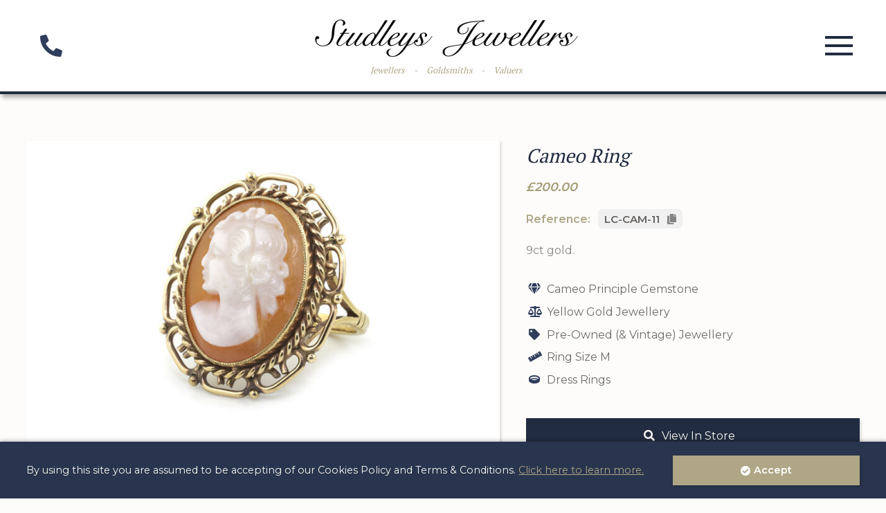

--- FILE ---
content_type: text/html; charset=UTF-8
request_url: https://studleysjewellers.co.uk/jewellery/product/cameo-ring-3/
body_size: 7898
content:


<!DOCTYPE html PUBLIC "-//W3C//DTD XHTML 1.0 Strict//EN" "http://www.w3.org/TR/xhtml1/DTD/xhtml1-strict.dtd">
<html lang="en-GB" id="sitehtml">
<head>
    <title>Cameo Ring | Studleys Jewellers</title>
    <meta charset="UTF-8" />
    <meta name="viewport" content="width=device-width" />
    <meta http-equiv="content-type" content="text/html; charset=utf-8" />
    <link rel="profile" href="https://gmpg.org/xfn/11" />
    <link rel="pingback" href="https://studleysjewellers.co.uk/xmlrpc.php">
    <link rel="apple-touch-icon" sizes="180x180" href="https://studleysjewellers.co.uk/wp-content/themes/sayer-and-sons-theme/apple-touch-icon.png">
    <link rel="icon" type="image/png" sizes="32x32" href="https://studleysjewellers.co.uk/wp-content/themes/sayer-and-sons-theme/favicon-32x32.png">
    <link rel="icon" type="image/png" sizes="16x16" href="https://studleysjewellers.co.uk/wp-content/themes/sayer-and-sons-theme/favicon-16x16.png">
    <link rel="manifest" href="https://studleysjewellers.co.uk/wp-content/themes/sayer-and-sons-theme/site.webmanifest">
    <link rel="mask-icon" href="https://studleysjewellers.co.uk/wp-content/themes/sayer-and-sons-theme/safari-pinned-tab.svg" color="#5bbad5">
    <script src="https://kit.fontawesome.com/68fa574b43.js" crossorigin="anonymous"></script>
    <meta name="msapplication-TileColor" content="#da532c">
    <meta name="theme-color" content="#ffffff">
    <!-- Global site tag (gtag.js) - Google Analytics -->
    <script async src="https://www.googletagmanager.com/gtag/js?id=UA-41982547-1"></script>
    <script>
    window.dataLayer = window.dataLayer || [];
    function gtag(){dataLayer.push(arguments);}
    gtag('js', new Date());
    gtag('config', 'UA-41982547-1');
    </script>
	<meta name='robots' content='max-image-preview:large' />
	<style>img:is([sizes="auto" i], [sizes^="auto," i]) { contain-intrinsic-size: 3000px 1500px }</style>
	<style id='classic-theme-styles-inline-css' type='text/css'>
/*! This file is auto-generated */
.wp-block-button__link{color:#fff;background-color:#32373c;border-radius:9999px;box-shadow:none;text-decoration:none;padding:calc(.667em + 2px) calc(1.333em + 2px);font-size:1.125em}.wp-block-file__button{background:#32373c;color:#fff;text-decoration:none}
</style>
<style id='global-styles-inline-css' type='text/css'>
:root{--wp--preset--aspect-ratio--square: 1;--wp--preset--aspect-ratio--4-3: 4/3;--wp--preset--aspect-ratio--3-4: 3/4;--wp--preset--aspect-ratio--3-2: 3/2;--wp--preset--aspect-ratio--2-3: 2/3;--wp--preset--aspect-ratio--16-9: 16/9;--wp--preset--aspect-ratio--9-16: 9/16;--wp--preset--color--black: #000000;--wp--preset--color--cyan-bluish-gray: #abb8c3;--wp--preset--color--white: #ffffff;--wp--preset--color--pale-pink: #f78da7;--wp--preset--color--vivid-red: #cf2e2e;--wp--preset--color--luminous-vivid-orange: #ff6900;--wp--preset--color--luminous-vivid-amber: #fcb900;--wp--preset--color--light-green-cyan: #7bdcb5;--wp--preset--color--vivid-green-cyan: #00d084;--wp--preset--color--pale-cyan-blue: #8ed1fc;--wp--preset--color--vivid-cyan-blue: #0693e3;--wp--preset--color--vivid-purple: #9b51e0;--wp--preset--gradient--vivid-cyan-blue-to-vivid-purple: linear-gradient(135deg,rgba(6,147,227,1) 0%,rgb(155,81,224) 100%);--wp--preset--gradient--light-green-cyan-to-vivid-green-cyan: linear-gradient(135deg,rgb(122,220,180) 0%,rgb(0,208,130) 100%);--wp--preset--gradient--luminous-vivid-amber-to-luminous-vivid-orange: linear-gradient(135deg,rgba(252,185,0,1) 0%,rgba(255,105,0,1) 100%);--wp--preset--gradient--luminous-vivid-orange-to-vivid-red: linear-gradient(135deg,rgba(255,105,0,1) 0%,rgb(207,46,46) 100%);--wp--preset--gradient--very-light-gray-to-cyan-bluish-gray: linear-gradient(135deg,rgb(238,238,238) 0%,rgb(169,184,195) 100%);--wp--preset--gradient--cool-to-warm-spectrum: linear-gradient(135deg,rgb(74,234,220) 0%,rgb(151,120,209) 20%,rgb(207,42,186) 40%,rgb(238,44,130) 60%,rgb(251,105,98) 80%,rgb(254,248,76) 100%);--wp--preset--gradient--blush-light-purple: linear-gradient(135deg,rgb(255,206,236) 0%,rgb(152,150,240) 100%);--wp--preset--gradient--blush-bordeaux: linear-gradient(135deg,rgb(254,205,165) 0%,rgb(254,45,45) 50%,rgb(107,0,62) 100%);--wp--preset--gradient--luminous-dusk: linear-gradient(135deg,rgb(255,203,112) 0%,rgb(199,81,192) 50%,rgb(65,88,208) 100%);--wp--preset--gradient--pale-ocean: linear-gradient(135deg,rgb(255,245,203) 0%,rgb(182,227,212) 50%,rgb(51,167,181) 100%);--wp--preset--gradient--electric-grass: linear-gradient(135deg,rgb(202,248,128) 0%,rgb(113,206,126) 100%);--wp--preset--gradient--midnight: linear-gradient(135deg,rgb(2,3,129) 0%,rgb(40,116,252) 100%);--wp--preset--font-size--small: 13px;--wp--preset--font-size--medium: 20px;--wp--preset--font-size--large: 36px;--wp--preset--font-size--x-large: 42px;--wp--preset--spacing--20: 0.44rem;--wp--preset--spacing--30: 0.67rem;--wp--preset--spacing--40: 1rem;--wp--preset--spacing--50: 1.5rem;--wp--preset--spacing--60: 2.25rem;--wp--preset--spacing--70: 3.38rem;--wp--preset--spacing--80: 5.06rem;--wp--preset--shadow--natural: 6px 6px 9px rgba(0, 0, 0, 0.2);--wp--preset--shadow--deep: 12px 12px 50px rgba(0, 0, 0, 0.4);--wp--preset--shadow--sharp: 6px 6px 0px rgba(0, 0, 0, 0.2);--wp--preset--shadow--outlined: 6px 6px 0px -3px rgba(255, 255, 255, 1), 6px 6px rgba(0, 0, 0, 1);--wp--preset--shadow--crisp: 6px 6px 0px rgba(0, 0, 0, 1);}:where(.is-layout-flex){gap: 0.5em;}:where(.is-layout-grid){gap: 0.5em;}body .is-layout-flex{display: flex;}.is-layout-flex{flex-wrap: wrap;align-items: center;}.is-layout-flex > :is(*, div){margin: 0;}body .is-layout-grid{display: grid;}.is-layout-grid > :is(*, div){margin: 0;}:where(.wp-block-columns.is-layout-flex){gap: 2em;}:where(.wp-block-columns.is-layout-grid){gap: 2em;}:where(.wp-block-post-template.is-layout-flex){gap: 1.25em;}:where(.wp-block-post-template.is-layout-grid){gap: 1.25em;}.has-black-color{color: var(--wp--preset--color--black) !important;}.has-cyan-bluish-gray-color{color: var(--wp--preset--color--cyan-bluish-gray) !important;}.has-white-color{color: var(--wp--preset--color--white) !important;}.has-pale-pink-color{color: var(--wp--preset--color--pale-pink) !important;}.has-vivid-red-color{color: var(--wp--preset--color--vivid-red) !important;}.has-luminous-vivid-orange-color{color: var(--wp--preset--color--luminous-vivid-orange) !important;}.has-luminous-vivid-amber-color{color: var(--wp--preset--color--luminous-vivid-amber) !important;}.has-light-green-cyan-color{color: var(--wp--preset--color--light-green-cyan) !important;}.has-vivid-green-cyan-color{color: var(--wp--preset--color--vivid-green-cyan) !important;}.has-pale-cyan-blue-color{color: var(--wp--preset--color--pale-cyan-blue) !important;}.has-vivid-cyan-blue-color{color: var(--wp--preset--color--vivid-cyan-blue) !important;}.has-vivid-purple-color{color: var(--wp--preset--color--vivid-purple) !important;}.has-black-background-color{background-color: var(--wp--preset--color--black) !important;}.has-cyan-bluish-gray-background-color{background-color: var(--wp--preset--color--cyan-bluish-gray) !important;}.has-white-background-color{background-color: var(--wp--preset--color--white) !important;}.has-pale-pink-background-color{background-color: var(--wp--preset--color--pale-pink) !important;}.has-vivid-red-background-color{background-color: var(--wp--preset--color--vivid-red) !important;}.has-luminous-vivid-orange-background-color{background-color: var(--wp--preset--color--luminous-vivid-orange) !important;}.has-luminous-vivid-amber-background-color{background-color: var(--wp--preset--color--luminous-vivid-amber) !important;}.has-light-green-cyan-background-color{background-color: var(--wp--preset--color--light-green-cyan) !important;}.has-vivid-green-cyan-background-color{background-color: var(--wp--preset--color--vivid-green-cyan) !important;}.has-pale-cyan-blue-background-color{background-color: var(--wp--preset--color--pale-cyan-blue) !important;}.has-vivid-cyan-blue-background-color{background-color: var(--wp--preset--color--vivid-cyan-blue) !important;}.has-vivid-purple-background-color{background-color: var(--wp--preset--color--vivid-purple) !important;}.has-black-border-color{border-color: var(--wp--preset--color--black) !important;}.has-cyan-bluish-gray-border-color{border-color: var(--wp--preset--color--cyan-bluish-gray) !important;}.has-white-border-color{border-color: var(--wp--preset--color--white) !important;}.has-pale-pink-border-color{border-color: var(--wp--preset--color--pale-pink) !important;}.has-vivid-red-border-color{border-color: var(--wp--preset--color--vivid-red) !important;}.has-luminous-vivid-orange-border-color{border-color: var(--wp--preset--color--luminous-vivid-orange) !important;}.has-luminous-vivid-amber-border-color{border-color: var(--wp--preset--color--luminous-vivid-amber) !important;}.has-light-green-cyan-border-color{border-color: var(--wp--preset--color--light-green-cyan) !important;}.has-vivid-green-cyan-border-color{border-color: var(--wp--preset--color--vivid-green-cyan) !important;}.has-pale-cyan-blue-border-color{border-color: var(--wp--preset--color--pale-cyan-blue) !important;}.has-vivid-cyan-blue-border-color{border-color: var(--wp--preset--color--vivid-cyan-blue) !important;}.has-vivid-purple-border-color{border-color: var(--wp--preset--color--vivid-purple) !important;}.has-vivid-cyan-blue-to-vivid-purple-gradient-background{background: var(--wp--preset--gradient--vivid-cyan-blue-to-vivid-purple) !important;}.has-light-green-cyan-to-vivid-green-cyan-gradient-background{background: var(--wp--preset--gradient--light-green-cyan-to-vivid-green-cyan) !important;}.has-luminous-vivid-amber-to-luminous-vivid-orange-gradient-background{background: var(--wp--preset--gradient--luminous-vivid-amber-to-luminous-vivid-orange) !important;}.has-luminous-vivid-orange-to-vivid-red-gradient-background{background: var(--wp--preset--gradient--luminous-vivid-orange-to-vivid-red) !important;}.has-very-light-gray-to-cyan-bluish-gray-gradient-background{background: var(--wp--preset--gradient--very-light-gray-to-cyan-bluish-gray) !important;}.has-cool-to-warm-spectrum-gradient-background{background: var(--wp--preset--gradient--cool-to-warm-spectrum) !important;}.has-blush-light-purple-gradient-background{background: var(--wp--preset--gradient--blush-light-purple) !important;}.has-blush-bordeaux-gradient-background{background: var(--wp--preset--gradient--blush-bordeaux) !important;}.has-luminous-dusk-gradient-background{background: var(--wp--preset--gradient--luminous-dusk) !important;}.has-pale-ocean-gradient-background{background: var(--wp--preset--gradient--pale-ocean) !important;}.has-electric-grass-gradient-background{background: var(--wp--preset--gradient--electric-grass) !important;}.has-midnight-gradient-background{background: var(--wp--preset--gradient--midnight) !important;}.has-small-font-size{font-size: var(--wp--preset--font-size--small) !important;}.has-medium-font-size{font-size: var(--wp--preset--font-size--medium) !important;}.has-large-font-size{font-size: var(--wp--preset--font-size--large) !important;}.has-x-large-font-size{font-size: var(--wp--preset--font-size--x-large) !important;}
:where(.wp-block-post-template.is-layout-flex){gap: 1.25em;}:where(.wp-block-post-template.is-layout-grid){gap: 1.25em;}
:where(.wp-block-columns.is-layout-flex){gap: 2em;}:where(.wp-block-columns.is-layout-grid){gap: 2em;}
:root :where(.wp-block-pullquote){font-size: 1.5em;line-height: 1.6;}
</style>
<link rel='stylesheet' id='contact-form-7-css' href='https://studleysjewellers.co.uk/wp-content/plugins/contact-form-7/includes/css/styles.css?ver=6.1.1' type='text/css' media='all' />
<link rel='stylesheet' id='child-style-css' href='https://studleysjewellers.co.uk/wp-content/themes/sayer-and-sons-theme/style/style.css?ver=6.8.2' type='text/css' media='all' />
<link rel="https://api.w.org/" href="https://studleysjewellers.co.uk/wp-json/" /><link rel="alternate" title="JSON" type="application/json" href="https://studleysjewellers.co.uk/wp-json/wp/v2/product/9801" /><link rel="canonical" href="https://studleysjewellers.co.uk/jewellery/product/cameo-ring-3/" />
<link rel='shortlink' href='https://studleysjewellers.co.uk/?p=9801' />
<link rel="alternate" title="oEmbed (JSON)" type="application/json+oembed" href="https://studleysjewellers.co.uk/wp-json/oembed/1.0/embed?url=https%3A%2F%2Fstudleysjewellers.co.uk%2Fjewellery%2Fproduct%2Fcameo-ring-3%2F" />
<link rel="alternate" title="oEmbed (XML)" type="text/xml+oembed" href="https://studleysjewellers.co.uk/wp-json/oembed/1.0/embed?url=https%3A%2F%2Fstudleysjewellers.co.uk%2Fjewellery%2Fproduct%2Fcameo-ring-3%2F&#038;format=xml" />
</head>
<body class="wp-singular product-template-default single single-product postid-9801 wp-theme-sayer-and-sons-theme page-template-studleys-jewellers">
        <header class="header flex col" id="header">
        <div class="column header-content flex row" id="headerContent">
            <div class="header-content-information">
                <h2>Studleys Jewellers</h2>
                <p>4-6 Broad Street, Wells, BA5 2DN</p>
                <p><a title="Email Us" href="mailto:info@studleysjewellers.co.uk?subject=Website Enquiry">info@studleysjewellers.co.uk</a></p>
                <p><a title="Phone Us" href="tel:01749673548">01749 673548</a>
            </div>
            <div class="header-content-mobilemenu">
                <a href="tel:01749673548" title="Call Studleys Jewellers">
                    <i class="fa fa-phone-alt"></i>
                </a>
            </div>
            <div class="header-content-branding flex col">
                <div class="header-content-logo">
                    <a href="https://studleysjewellers.co.uk" title="Return to Homepage">
                        <img src="https://studleysjewellers.co.uk/wp-content/themes/sayer-and-sons-theme/img/logo-studleys-jewellers.svg" alt="Studleys Jewellers Logo" />
                    </a>
                </div>
                <div class="header-content-strapline">
                    <ul class="flex row">
                        <li>Jewellers</li>
                        <li>-</li>
                        <li>Goldsmiths</li>
                        <li>-</li>
                        <li>Valuers</li>
                    </ul>
                </div>
            </div>
            <div class="header-content-mobilemenu">
                <div class="mobile-menu-btn" id="mobileMenuBtn">
                    <span class='bars bars-1'></span>
                    <span class='bars bars-2'></span>
                    <span class='bars bars-3'></span>
                </div>
            </div>
            <div class="header-content-ctas">
                <div class="header-content-ctas-inner">
                    <a class='btn btn-gold' href='https://studleysjewellers.co.uk/contact-us'><i class='fa fa-calendar'></i><span class='text'>Make Enquiry</span></a>                    <form class="search" id="productHeaderSearch">
                        <i class="fa fa-search"></i>
                        <input type="search" value="" placeholder="Search Jewellery" />
                    </form>
                </div>
            </div>
        </div>
        <div class="menu-desktop">
            <div class="column">
                <div class="menu-primary-container"><ul id="menu-primary" class="menu"><li id="menu-item-25" class="menu-item menu-item-type-post_type menu-item-object-page menu-item-home menu-item-25"><a href="https://studleysjewellers.co.uk/">Home</a></li>
<li id="menu-item-109" class="menu-item menu-item-type-post_type menu-item-object-page menu-item-has-children menu-item-109"><a href="https://studleysjewellers.co.uk/about-us/">About</a>
<ul class="sub-menu">
	<li id="menu-item-372" class="mobile-only menu-item menu-item-type-post_type menu-item-object-page menu-item-372"><a href="https://studleysjewellers.co.uk/about-us/">About Us</a></li>
	<li id="menu-item-111" class="menu-item menu-item-type-post_type menu-item-object-page menu-item-111"><a href="https://studleysjewellers.co.uk/about-us/commitments/">Commitments</a></li>
	<li id="menu-item-112" class="menu-item menu-item-type-post_type menu-item-object-page menu-item-112"><a href="https://studleysjewellers.co.uk/about-us/expertise/">Studleys Expertise</a></li>
	<li id="menu-item-113" class="menu-item menu-item-type-post_type menu-item-object-page menu-item-113"><a href="https://studleysjewellers.co.uk/about-us/personnel/">Personnel</a></li>
</ul>
</li>
<li id="menu-item-314" class="menu-item-jewellery menu-item menu-item-type-post_type menu-item-object-page menu-item-has-children menu-item-314"><a href="https://studleysjewellers.co.uk/jewellery/">Jewellery</a>
<ul class="sub-menu">
	<li id="menu-item-374" class="mobile-only menu-item menu-item-type-post_type menu-item-object-page menu-item-374"><a href="https://studleysjewellers.co.uk/jewellery/">All Jewellery</a></li>
	<li id="menu-item-315" class="menu-item-jewellery-sub menu-item-jewellery-hideable menu-item menu-item-type-custom menu-item-object-custom menu-item-has-children menu-item-315"><a href="#">Featured Collections</a>
	<ul class="sub-menu">
		<li id="menu-item-317" class="menu-item menu-item-type-post_type menu-item-object-page menu-item-317"><a href="https://studleysjewellers.co.uk/jewellery/jewellery-under-500/">Jewellery Under £500</a></li>
		<li id="menu-item-324" class="menu-item menu-item-type-post_type menu-item-object-page menu-item-324"><a href="https://studleysjewellers.co.uk/jewellery/new-arrivals-collection/">New Arrivals Collection</a></li>
		<li id="menu-item-11064" class="menu-item menu-item-type-post_type menu-item-object-page menu-item-11064"><a href="https://studleysjewellers.co.uk/jewellery/diamond-collection/">Diamond Collection</a></li>
		<li id="menu-item-11914" class="menu-item-showable-gem menu-item menu-item-type-post_type menu-item-object-page menu-item-11914"><a href="https://studleysjewellers.co.uk/jewellery/sapphire-collection/">Sapphire Collection</a></li>
		<li id="menu-item-11915" class="menu-item-showable-gem menu-item menu-item-type-post_type menu-item-object-page menu-item-11915"><a href="https://studleysjewellers.co.uk/jewellery/ruby-collection/">Ruby Collection</a></li>
		<li id="menu-item-11916" class="menu-item-showable-gem menu-item menu-item-type-post_type menu-item-object-page menu-item-11916"><a href="https://studleysjewellers.co.uk/jewellery/emerald-collection/">Emerald Collection</a></li>
		<li id="menu-item-12984" class="menu-item menu-item-type-post_type menu-item-object-page menu-item-12984"><a href="https://studleysjewellers.co.uk/jewellery/tanzanite-collection/">Tanzanite Collection</a></li>
		<li id="menu-item-328" class="menu-item menu-item-type-post_type menu-item-object-page menu-item-328"><a href="https://studleysjewellers.co.uk/jewellery/eternity-rings/">Eternity Ring Collection</a></li>
		<li id="menu-item-327" class="menu-item menu-item-type-post_type menu-item-object-page menu-item-327"><a href="https://studleysjewellers.co.uk/jewellery/gentlemens-collection/">Gentlemens Collection</a></li>
		<li id="menu-item-11918" class="menu-item-showable-gem menu-item menu-item-type-post_type menu-item-object-page menu-item-11918"><a href="https://studleysjewellers.co.uk/jewellery/necklaces-pendants/">Necklaces &#038; Pendants</a></li>
		<li id="menu-item-11919" class="menu-item-showable-gem menu-item menu-item-type-post_type menu-item-object-page menu-item-11919"><a href="https://studleysjewellers.co.uk/jewellery/silver-collection/">Silver Collection</a></li>
		<li id="menu-item-11920" class="menu-item-showable-gem menu-item menu-item-type-post_type menu-item-object-page menu-item-11920"><a href="https://studleysjewellers.co.uk/jewellery/earrings/">Earring Collection</a></li>
		<li id="menu-item-11913" class="menu-item-more menu-item menu-item-type-custom menu-item-object-custom menu-item-11913"><a href="#">View <span class='menu-item-more-more'>More</span> <span class='menu-item-more-less'>Less</span> <i class='fa fa-chevron-right'></i></a></li>
	</ul>
</li>
	<li id="menu-item-332" class="menu-item-jewellery-sub menu-item menu-item-type-custom menu-item-object-custom menu-item-has-children menu-item-332"><a href="#">Jewellery By Gemstone</a>
	<ul class="sub-menu">
		<li id="menu-item-8741" class="menu-item-showable-gem menu-item menu-item-type-post_type menu-item-object-page menu-item-8741"><a href="https://studleysjewellers.co.uk/jewellery/alexandrite-jewellery/">Alexandrite Jewellery</a></li>
		<li id="menu-item-9083" class="menu-item-showable-gem menu-item menu-item-type-post_type menu-item-object-page menu-item-9083"><a href="https://studleysjewellers.co.uk/jewellery/amber-jewellery/">Amber Jewellery</a></li>
		<li id="menu-item-8742" class="menu-item-showable-gem menu-item menu-item-type-post_type menu-item-object-page menu-item-8742"><a href="https://studleysjewellers.co.uk/jewellery/amethyst-collection/">Amethyst Jewellery</a></li>
		<li id="menu-item-16897" class="menu-item-showable-gem menu-item menu-item-type-post_type menu-item-object-page menu-item-16897"><a href="https://studleysjewellers.co.uk/jewellery/apatite-collection/">Apatite Collection</a></li>
		<li id="menu-item-333" class="menu-item menu-item-type-post_type menu-item-object-page menu-item-333"><a href="https://studleysjewellers.co.uk/jewellery/aquamarine-collection/">Aquamarine Jewellery</a></li>
		<li id="menu-item-9073" class="menu-item-showable-gem menu-item menu-item-type-post_type menu-item-object-page menu-item-9073"><a href="https://studleysjewellers.co.uk/jewellery/cameo-jewellery/">Cameo Jewellery</a></li>
		<li id="menu-item-8744" class="menu-item-showable-gem menu-item menu-item-type-post_type menu-item-object-page menu-item-8744"><a href="https://studleysjewellers.co.uk/jewellery/chrysoberyl-collection/">Chrysoberyl Jewellery</a></li>
		<li id="menu-item-8745" class="menu-item-showable-gem menu-item menu-item-type-post_type menu-item-object-page menu-item-8745"><a href="https://studleysjewellers.co.uk/jewellery/citrine-collection/">Citrine Jewellery</a></li>
		<li id="menu-item-8927" class="menu-item-showable-gem menu-item menu-item-type-post_type menu-item-object-page menu-item-8927"><a href="https://studleysjewellers.co.uk/jewellery/coral-collection/">Coral Collection</a></li>
		<li id="menu-item-14977" class="menu-item-showable-gem menu-item menu-item-type-post_type menu-item-object-page menu-item-14977"><a href="https://studleysjewellers.co.uk/jewellery/cubic-zirconia-jewellery/">Cubic Zirconia Jewellery</a></li>
		<li id="menu-item-330" class="menu-item menu-item-type-post_type menu-item-object-page menu-item-330"><a href="https://studleysjewellers.co.uk/jewellery/diamond-collection/">Diamond Jewellery</a></li>
		<li id="menu-item-323" class="menu-item menu-item-type-post_type menu-item-object-page menu-item-323"><a href="https://studleysjewellers.co.uk/jewellery/emerald-collection/">Emerald Jewellery</a></li>
		<li id="menu-item-8753" class="menu-item-showable-gem menu-item menu-item-type-post_type menu-item-object-page menu-item-8753"><a href="https://studleysjewellers.co.uk/jewellery/garnet-collection/">Garnet Jewellery</a></li>
		<li id="menu-item-8743" class="menu-item-showable-gem menu-item menu-item-type-post_type menu-item-object-page menu-item-8743"><a href="https://studleysjewellers.co.uk/jewellery/beryl-heliodor-collection/">Heliodor Jewellery</a></li>
		<li id="menu-item-8746" class="menu-item-showable-gem menu-item menu-item-type-post_type menu-item-object-page menu-item-8746"><a href="https://studleysjewellers.co.uk/jewellery/jade-collection/">Jade Jewellery</a></li>
		<li id="menu-item-9086" class="menu-item-showable-gem menu-item menu-item-type-post_type menu-item-object-page menu-item-9086"><a href="https://studleysjewellers.co.uk/jewellery/lapis-lazuli-jewellery/">Lapis Lazuli Jewellery</a></li>
		<li id="menu-item-8747" class="menu-item-showable-gem menu-item menu-item-type-post_type menu-item-object-page menu-item-8747"><a href="https://studleysjewellers.co.uk/jewellery/moonstone-collection/">Moonstone Jewellery</a></li>
		<li id="menu-item-8748" class="menu-item-showable-gem menu-item menu-item-type-post_type menu-item-object-page menu-item-8748"><a href="https://studleysjewellers.co.uk/jewellery/morganite-collection/">Morganite Jewellery</a></li>
		<li id="menu-item-8749" class="menu-item-showable-gem menu-item menu-item-type-post_type menu-item-object-page menu-item-8749"><a href="https://studleysjewellers.co.uk/jewellery/opal-collection/">Opal Jewellery</a></li>
		<li id="menu-item-8750" class="menu-item-showable-gem menu-item menu-item-type-post_type menu-item-object-page menu-item-8750"><a href="https://studleysjewellers.co.uk/jewellery/pearl-collection/">Pearl Jewellery</a></li>
		<li id="menu-item-8751" class="menu-item-showable-gem menu-item menu-item-type-post_type menu-item-object-page menu-item-8751"><a href="https://studleysjewellers.co.uk/jewellery/peridot-collection/">Peridot Jewellery</a></li>
		<li id="menu-item-16896" class="menu-item-showable-gem menu-item menu-item-type-post_type menu-item-object-page menu-item-16896"><a href="https://studleysjewellers.co.uk/jewellery/quartz-collection/">Quartz Jewellery</a></li>
		<li id="menu-item-321" class="menu-item menu-item-type-post_type menu-item-object-page menu-item-321"><a href="https://studleysjewellers.co.uk/jewellery/ruby-collection/">Ruby Jewellery</a></li>
		<li id="menu-item-320" class="menu-item menu-item-type-post_type menu-item-object-page menu-item-320"><a href="https://studleysjewellers.co.uk/jewellery/sapphire-collection/">Sapphire Jewellery</a></li>
		<li id="menu-item-8754" class="menu-item-showable-gem menu-item menu-item-type-post_type menu-item-object-page menu-item-8754"><a href="https://studleysjewellers.co.uk/jewellery/spinel-collection/">Spinel Jewellery</a></li>
		<li id="menu-item-8755" class="menu-item-showable-gem menu-item menu-item-type-post_type menu-item-object-page menu-item-8755"><a href="https://studleysjewellers.co.uk/jewellery/tanzanite-collection/">Tanzanite Jewellery</a></li>
		<li id="menu-item-8752" class="menu-item-showable-gem menu-item menu-item-type-post_type menu-item-object-page menu-item-8752"><a href="https://studleysjewellers.co.uk/jewellery/topaz-collection/">Topaz Jewellery</a></li>
		<li id="menu-item-8758" class="menu-item-showable-gem menu-item menu-item-type-post_type menu-item-object-page menu-item-8758"><a href="https://studleysjewellers.co.uk/jewellery/tourmaline-collection/">Tourmaline Jewellery</a></li>
		<li id="menu-item-8756" class="menu-item-showable-gem menu-item menu-item-type-post_type menu-item-object-page menu-item-8756"><a href="https://studleysjewellers.co.uk/jewellery/turquoise-collection/">Turquoise Jewellery</a></li>
		<li id="menu-item-8757" class="menu-item-showable-gem menu-item menu-item-type-post_type menu-item-object-page menu-item-8757"><a href="https://studleysjewellers.co.uk/jewellery/zircon-collection/">Zircon Jewellery</a></li>
		<li id="menu-item-8740" class="menu-item-more menu-item menu-item-type-custom menu-item-object-custom menu-item-8740"><a href="#">View <span class='menu-item-more-more'>More</span> <span class='menu-item-more-less'>Less</span> <i class='fa fa-chevron-right'></i></a></li>
	</ul>
</li>
	<li id="menu-item-316" class="menu-item-jewellery-sub menu-item-jewellery-hideable menu-item menu-item-type-custom menu-item-object-custom menu-item-has-children menu-item-316"><a href="#">Jewellery By Type</a>
	<ul class="sub-menu">
		<li id="menu-item-362" class="menu-item menu-item-type-post_type menu-item-object-page menu-item-362"><a href="https://studleysjewellers.co.uk/jewellery/bangles-bracelets/">Bangles &#038; Bracelets</a></li>
		<li id="menu-item-361" class="menu-item menu-item-type-post_type menu-item-object-page menu-item-361"><a href="https://studleysjewellers.co.uk/jewellery/brooches/">Brooches</a></li>
		<li id="menu-item-360" class="menu-item menu-item-type-post_type menu-item-object-page menu-item-360"><a href="https://studleysjewellers.co.uk/jewellery/earrings/">Earrings</a></li>
		<li id="menu-item-359" class="menu-item menu-item-type-post_type menu-item-object-page menu-item-359"><a href="https://studleysjewellers.co.uk/jewellery/necklaces-pendants/">Necklaces &#038; Pendants</a></li>
		<li id="menu-item-358" class="menu-item menu-item-type-post_type menu-item-object-page menu-item-358"><a href="https://studleysjewellers.co.uk/jewellery/rings/">Rings</a></li>
		<li id="menu-item-357" class="menu-item menu-item-type-post_type menu-item-object-page menu-item-357"><a href="https://studleysjewellers.co.uk/jewellery/silverware-objet-dart/">Silverware &#038; Objet D’Art</a></li>
	</ul>
</li>
	<li id="menu-item-336" class="menu-item-jewellery-sub menu-item-jewellery-hideable menu-item menu-item-type-custom menu-item-object-custom menu-item-has-children menu-item-336"><a href="#">Jewellery By Metal</a>
	<ul class="sub-menu">
		<li id="menu-item-318" class="menu-item menu-item-type-post_type menu-item-object-page menu-item-318"><a href="https://studleysjewellers.co.uk/jewellery/gold-jewellery/">Gold Jewellery</a></li>
		<li id="menu-item-329" class="menu-item menu-item-type-post_type menu-item-object-page menu-item-329"><a href="https://studleysjewellers.co.uk/jewellery/platinum-collection/">Platinum Jewellery</a></li>
		<li id="menu-item-337" class="menu-item menu-item-type-post_type menu-item-object-page menu-item-337"><a href="https://studleysjewellers.co.uk/jewellery/rose-gold-collection/">Rose Gold Jewellery</a></li>
		<li id="menu-item-319" class="menu-item menu-item-type-post_type menu-item-object-page menu-item-319"><a href="https://studleysjewellers.co.uk/jewellery/silver-collection/">Silver Jewellery</a></li>
		<li id="menu-item-16891" class="menu-item menu-item-type-post_type menu-item-object-page menu-item-16891"><a href="https://studleysjewellers.co.uk/jewellery/silver-vermeil-collection/">Silver Vermeil Jewellery</a></li>
		<li id="menu-item-8933" class="menu-item menu-item-type-post_type menu-item-object-page menu-item-8933"><a href="https://studleysjewellers.co.uk/jewellery/white-gold-jewellery/">White Gold Jewellery</a></li>
		<li id="menu-item-8931" class="menu-item menu-item-type-post_type menu-item-object-page menu-item-8931"><a href="https://studleysjewellers.co.uk/jewellery/yellow-gold-jewellery/">Yellow Gold Jewellery</a></li>
	</ul>
</li>
</ul>
</li>
<li id="menu-item-103" class="menu-item menu-item-type-post_type menu-item-object-page menu-item-has-children menu-item-103"><a href="https://studleysjewellers.co.uk/services/">Services</a>
<ul class="sub-menu">
	<li id="menu-item-373" class="mobile-only menu-item menu-item-type-post_type menu-item-object-page menu-item-373"><a href="https://studleysjewellers.co.uk/services/">All Services</a></li>
	<li id="menu-item-108" class="menu-item menu-item-type-post_type menu-item-object-page menu-item-108"><a href="https://studleysjewellers.co.uk/services/valuations/">Jewellery Valuations</a></li>
	<li id="menu-item-107" class="menu-item menu-item-type-post_type menu-item-object-page menu-item-107"><a href="https://studleysjewellers.co.uk/services/repairs/">Jewellery Repairs</a></li>
	<li id="menu-item-7540" class="menu-item menu-item-type-post_type menu-item-object-page menu-item-7540"><a href="https://studleysjewellers.co.uk/services/commissioned-pieces/">Commissioned Pieces</a></li>
	<li id="menu-item-106" class="menu-item menu-item-type-post_type menu-item-object-page menu-item-106"><a href="https://studleysjewellers.co.uk/services/selling-your-jewellery/">Selling Your Jewellery</a></li>
	<li id="menu-item-105" class="menu-item menu-item-type-post_type menu-item-object-page menu-item-105"><a href="https://studleysjewellers.co.uk/services/jewellery-care/">Jewellery Care</a></li>
	<li id="menu-item-104" class="menu-item menu-item-type-post_type menu-item-object-page menu-item-104"><a href="https://studleysjewellers.co.uk/services/gemstone-guide/">Gemstone Guide</a></li>
</ul>
</li>
<li id="menu-item-114" class="menu-item menu-item-type-post_type menu-item-object-page menu-item-114"><a href="https://studleysjewellers.co.uk/contact-us/">Contact</a></li>
</ul></div>            </div>
        </div>
    </header>
<div class='section section-split section-right section-product section-split-alt-container'>
        <div class='column flex'>
            <div class='section-content'><div class='product-gallery product-gallery-single'><div class='gallery'><div class='gallery-image' data-index='0'><img src='https://studleysjewellers.co.uk/wp-content/uploads/2022/05/LC-CAM-11-768x512.jpg' alt='Cameo Ring 9ct yellow gold size M' /></div></div><div class='gallery-direction-container'><div class='gallery-direction gallery-direction-plus' data-imageselect='1'></div><div class='gallery-direction gallery-direction-minus' data-imageselect='-1'></div></div><div class='gallery-nav-container'><div class='gallery-nav' data-imageselect='0'></div></div></div></div>
            <div class='section-split-alt'><h1>Cameo Ring</h1>
        <div class='product-section-info product-section-availability-available'>
            <p class='product-section-info-price'><em>£200.00</em></p>
            <p class='product-section-info-reference'>Reference: 
                <span id='product_reference'>LC-CAM-11  <i class='fa fa-copy' data-copy='product_reference'></i></span>
            </p>
            <div class='product-section-info-description' data-collapse='110'>
                <p>9ct gold.</p>
            </div>
            <ul class='product-section-info-list'>
                <li><i class='fa fa-gem'></i> Cameo Principle Gemstone</li><li><i class='fa fa-balance-scale'></i> Yellow Gold Jewellery</li><li><i class='fa fa-tag'></i> Pre-Owned (&amp; Vintage) Jewellery</li><li><i class='fa fa-ruler'></i> Ring Size M</li><li><i class='fa fa-ring'></i> Dress Rings</i>
            </ul>
            <div class='btn-container'><a class='btn btn-primary action' data-action='openForm' data-value='view'><i class='fa fa-search'></i><span class='text'>View In Store</span></a><a class='btn btn-gold action' data-action='openForm' data-value='reserve'><i class='fa fa-tag'></i><span class='text'>Reserve Item</span></a></div>
        </div></div>
        </div>
    </div>        <div class="section section-products">
            <div class="column column-fullwidth">
                <header class='central-header central-header-underlined'>
        <h2>Similar Pieces</h2>
    </header>                <div class="products">
                    <a class='product product-availability-available' href='/jewellery/product/edwardian-cameo-ring'>
            <div class='product-container'>
                <div class='product-img'>
                    
                    <span class='product-favourite'></span>
                    <span class='product-price'><em>£395.00</em></span>
                    <img src='https://studleysjewellers.co.uk/wp-content/uploads/2022/06/SJ-CAM-19-A-768x512.jpg' alt='Jewellery Product Thumbnail' />
                </div>
                <div class='product-text'>
                    <h3>Edwardian Cameo Ring</h3>
                    <div class='product-text-description'>
                        <p>Size: D.

18ct gold.</p>
                    </div>
                </div>
            </div>
        </a><a class='product product-availability-available' href='/jewellery/product/cameo-ring-2'>
            <div class='product-container'>
                <div class='product-img'>
                    
                    <span class='product-favourite'></span>
                    <span class='product-price'><em>£175.00</em></span>
                    <img src='https://studleysjewellers.co.uk/wp-content/uploads/2022/04/LC-CAM-10-768x512.jpg' alt='Jewellery Product Thumbnail' />
                </div>
                <div class='product-text'>
                    <h3>Cameo Ring</h3>
                    <div class='product-text-description'>
                        <p>9ct yellow gold.</p>
                    </div>
                </div>
            </div>
        </a><a class='product product-availability-available' href='/jewellery/product/hardstone-cameo-pearl-ring'>
            <div class='product-container'>
                <div class='product-img'>
                    
                    <span class='product-favourite'></span>
                    <span class='product-price'><em>£840.00</em></span>
                    <img src='https://studleysjewellers.co.uk/wp-content/uploads/2022/04/SJ-CAM-18-768x512.jpg' alt='Jewellery Product Thumbnail' />
                </div>
                <div class='product-text'>
                    <h3>Hardstone, Cameo & Pearl Ring</h3>
                    <div class='product-text-description'>
                        <p>15ct yellow gold.

Circa: 1870.

Hand made.</p>
                    </div>
                </div>
            </div>
        </a>                </div>
                                            </div>
        </div>
            <div class="section section-form">
            <div class="column">
                <div class="form" data-ref="LC-CAM-11 " data-location="leonard-couch-jewellers">
                                            <h4>View This Item In-Store</h4>
                        <p>We are happy to reserve this item for your viewing in our Wells store. Please leave us your details and availability below and let us handle the rest.</p>                                        
<div class="wpcf7 no-js" id="wpcf7-f5-o1" lang="en-GB" dir="ltr" data-wpcf7-id="5">
<div class="screen-reader-response"><p role="status" aria-live="polite" aria-atomic="true"></p> <ul></ul></div>
<form action="/jewellery/product/cameo-ring-3/#wpcf7-f5-o1" method="post" class="wpcf7-form init" aria-label="Contact form" novalidate="novalidate" data-status="init">
<fieldset class="hidden-fields-container"><input type="hidden" name="_wpcf7" value="5" /><input type="hidden" name="_wpcf7_version" value="6.1.1" /><input type="hidden" name="_wpcf7_locale" value="en_GB" /><input type="hidden" name="_wpcf7_unit_tag" value="wpcf7-f5-o1" /><input type="hidden" name="_wpcf7_container_post" value="0" /><input type="hidden" name="_wpcf7_posted_data_hash" value="" />
</fieldset>
<div class="form-row">
	<p><label><strong>Full Name</strong><span class="wpcf7-form-control-wrap" data-name="field_name"><input size="40" maxlength="400" class="wpcf7-form-control wpcf7-text wpcf7-validates-as-required" aria-required="true" aria-invalid="false" placeholder="Your Name (Required)" value="" type="text" name="field_name" /></span></label>
	</p>
</div>
<div class="form-row">
	<p><label><strong>Email Address</strong><span class="wpcf7-form-control-wrap" data-name="field_email"><input size="40" maxlength="400" class="wpcf7-form-control wpcf7-text wpcf7-validates-as-required" aria-required="true" aria-invalid="false" placeholder="Your Email (Required)" value="" type="text" name="field_email" /></span></label>
	</p>
</div>
<div class="form-row">
	<p><label><strong>Telephone Number</strong><span class="wpcf7-form-control-wrap" data-name="field_telephone"><input size="40" maxlength="400" class="wpcf7-form-control wpcf7-tel wpcf7-text wpcf7-validates-as-tel" aria-invalid="false" placeholder="Your Contact Number" value="" type="tel" name="field_telephone" /></span></label>
	</p>
</div>
<div class="form-row">
	<p><span class="wpcf7-form-control-wrap" data-name="field_subject"><input size="40" maxlength="400" class="wpcf7-form-control wpcf7-text" aria-invalid="false" placeholder="Subject" value="" type="text" name="field_subject" /></span>
	</p>
</div>
<div class='form-row'>
	<p><label><span class="wpcf7-form-control-wrap" data-name="field_message"><textarea cols="40" rows="6" maxlength="2000" class="wpcf7-form-control wpcf7-textarea" aria-invalid="false" placeholder="How can we help?" name="field_message"></textarea></span></label>
	</p>
</div>
<div class="form-row">
	<p><input class="wpcf7-form-control wpcf7-submit has-spinner btn btn-primary btn-full" type="submit" value="Enquire Now" />
	</p>
</div>
<p><span id="wpcf7-697041524521f-wrapper" class="wpcf7-form-control-wrap honeypot-40-wrap" style="display:none !important; visibility:hidden !important;"><input type="hidden" name="honeypot-40-time-start" value="1768964434"><input type="hidden" name="honeypot-40-time-check" value="4"><input id="wpcf7-697041524521f-field"  class="wpcf7-form-control wpcf7-text" type="text" name="honeypot-40" value="" size="40" tabindex="-1" autocomplete="new-password" /></span>
</p><div class="wpcf7-response-output" aria-hidden="true"></div>
</form>
</div>
                </div>
            </div>
        </div>
    
    <div id='cookies' class='cookies-pop-up'>
        <div class="column flex">
            <p>By using this site you are assumed to be accepting of our Cookies Policy and Terms & Conditions. <a href='/terms-conditions-privacy' title='Click to read out Cookies & Privacy Policy'>Click here to learn more.</a></p>
            <div class="btn btn-gold" id="cookieBtn" title='Click to accept our Terms & Conditions and Privacy Policy'><i class='fa fa-check-circle'></i> Accept</div>
        </div>
    </div>

    <footer class="footer">
        <div class="footer-main column flex">
            <div class="footer-main-links">
                <h4>Jewellery Collections</h4>
                <div class="menu-footer-1-container"><ul id="menu-footer-1" class="menu"><li id="menu-item-294" class="menu-item menu-item-type-post_type menu-item-object-page menu-item-294"><a href="https://studleysjewellers.co.uk/jewellery/new-arrivals-collection/">New Arrivals</a></li>
<li id="menu-item-295" class="menu-item menu-item-type-post_type menu-item-object-page menu-item-295"><a href="https://studleysjewellers.co.uk/jewellery/diamond-collection/">Diamond Jewellery</a></li>
<li id="menu-item-296" class="menu-item menu-item-type-post_type menu-item-object-page menu-item-296"><a href="https://studleysjewellers.co.uk/jewellery/platinum-collection/">Platinum Jewellery</a></li>
<li id="menu-item-297" class="menu-item menu-item-type-post_type menu-item-object-page menu-item-297"><a href="https://studleysjewellers.co.uk/jewellery/eternity-rings/">Eternity Rings</a></li>
<li id="menu-item-298" class="menu-item menu-item-type-post_type menu-item-object-page menu-item-298"><a href="https://studleysjewellers.co.uk/jewellery/emerald-collection/">Emerald Jewellery</a></li>
<li id="menu-item-299" class="menu-item menu-item-type-post_type menu-item-object-page menu-item-299"><a href="https://studleysjewellers.co.uk/jewellery/ruby-collection/">Ruby Jewellery</a></li>
<li id="menu-item-300" class="menu-item menu-item-type-post_type menu-item-object-page menu-item-300"><a href="https://studleysjewellers.co.uk/jewellery/sapphire-collection/">Sapphire Jewellery</a></li>
</ul></div>            </div>
            <div class="footer-main-links">
                <h4 class='hidden'>_</h4>
                <div class="menu-footer-2-container"><ul id="menu-footer-2" class="menu"><li id="menu-item-301" class="menu-item menu-item-type-post_type menu-item-object-page menu-item-301"><a href="https://studleysjewellers.co.uk/jewellery/jewellery-under-500/">Jewellery Under £500</a></li>
<li id="menu-item-304" class="menu-item menu-item-type-post_type menu-item-object-page menu-item-304"><a href="https://studleysjewellers.co.uk/jewellery/gentlemens-collection/">Gentlemens Collection</a></li>
<li id="menu-item-302" class="menu-item menu-item-type-post_type menu-item-object-page menu-item-302"><a href="https://studleysjewellers.co.uk/jewellery/gold-jewellery/">Gold Jewellery</a></li>
<li id="menu-item-303" class="menu-item menu-item-type-post_type menu-item-object-page menu-item-303"><a href="https://studleysjewellers.co.uk/jewellery/silver-collection/">Silver Jewellery</a></li>
<li id="menu-item-307" class="menu-item menu-item-type-post_type menu-item-object-page menu-item-307"><a href="https://studleysjewellers.co.uk/jewellery/">All Jewellery</a></li>
</ul></div>            </div>
            <div class="footer-main-links">
                <h4>Services</h4>
                <div class="footer-main-links-services">
                    <div class="menu-footer-3-container"><ul id="menu-footer-3" class="menu"><li id="menu-item-308" class="menu-item menu-item-type-post_type menu-item-object-page menu-item-308"><a href="https://studleysjewellers.co.uk/services/">Our Services</a></li>
<li id="menu-item-309" class="menu-item menu-item-type-post_type menu-item-object-page menu-item-309"><a href="https://studleysjewellers.co.uk/services/repairs/">Jewellery Repairs</a></li>
<li id="menu-item-310" class="menu-item menu-item-type-post_type menu-item-object-page menu-item-310"><a href="https://studleysjewellers.co.uk/services/valuations/">Jewellery Valuations</a></li>
<li id="menu-item-311" class="menu-item menu-item-type-post_type menu-item-object-page menu-item-311"><a href="https://studleysjewellers.co.uk/services/gemstone-guide/">Gemstone Guide</a></li>
<li id="menu-item-313" class="menu-item menu-item-type-post_type menu-item-object-page menu-item-313"><a href="https://studleysjewellers.co.uk/services/selling-your-jewellery/">Selling Your Jewellery</a></li>
<li id="menu-item-312" class="menu-item menu-item-type-post_type menu-item-object-page menu-item-312"><a href="https://studleysjewellers.co.uk/services/jewellery-care/">Jewellery Care</a></li>
</ul></div>                </div>
            </div>
        </div>
        <div class="footer-sub">
            <div class="column">
                <p>
                    <span>© Copyright 2026 Sayer & Sons Ltd</span>
                    <span>Reg 00446122</span>
                    <span>
                        <a href="/terms-conditions-privacy" title="View our Terms & Conditions and Privacy Policy">
                            Terms & Privacy Policy
                        </a>
                    </span>
                </p>
            </div>
        </div>
    </footer>

    <script type="text/javascript" async defer src="https://studleysjewellers.co.uk/wp-content/themes/sayer-and-sons-theme/build.min.js"></script>

</body>


--- FILE ---
content_type: application/javascript
request_url: https://studleysjewellers.co.uk/wp-content/themes/sayer-and-sons-theme/build.min.js
body_size: 41000
content:
!function(e, t) {
    "use strict";
    "object" == typeof module && "object" == typeof module.exports ? module.exports = e.document ? t(e, !0) : function(e) {
        if (!e.document) throw new Error("jQuery requires a window with a document");
        return t(e);
    } : t(e);
}("undefined" != typeof window ? window : this, function(C, e) {
    "use strict";
    function m(e) {
        return "function" == typeof e && "number" != typeof e.nodeType && "function" != typeof e.item;
    }
    function x(e) {
        return null != e && e === e.window;
    }
    var t = [], r = Object.getPrototypeOf, s = t.slice, g = t.flat ? function(e) {
        return t.flat.call(e);
    } : function(e) {
        return t.concat.apply([], e);
    }, u = t.push, i = t.indexOf, n = {}, o = n.toString, v = n.hasOwnProperty, a = v.toString, l = a.call(Object), y = {}, E = C.document, c = {
        type: !0,
        src: !0,
        nonce: !0,
        noModule: !0
    };
    function b(e, t, n) {
        var r, i, o = (n = n || E).createElement("script");
        if (o.text = e, t) for (r in c) (i = t[r] || t.getAttribute && t.getAttribute(r)) && o.setAttribute(r, i);
        n.head.appendChild(o).parentNode.removeChild(o);
    }
    function w(e) {
        return null == e ? e + "" : "object" == typeof e || "function" == typeof e ? n[o.call(e)] || "object" : typeof e;
    }
    var f = "3.6.0", S = function(e, t) {
        return new S.fn.init(e, t);
    };
    function p(e) {
        var t = !!e && "length" in e && e.length, n = w(e);
        return !m(e) && !x(e) && ("array" === n || 0 === t || "number" == typeof t && 0 < t && t - 1 in e);
    }
    S.fn = S.prototype = {
        jquery: f,
        constructor: S,
        length: 0,
        toArray: function() {
            return s.call(this);
        },
        get: function(e) {
            return null == e ? s.call(this) : e < 0 ? this[e + this.length] : this[e];
        },
        pushStack: function(e) {
            e = S.merge(this.constructor(), e);
            return e.prevObject = this, e;
        },
        each: function(e) {
            return S.each(this, e);
        },
        map: function(n) {
            return this.pushStack(S.map(this, function(e, t) {
                return n.call(e, t, e);
            }));
        },
        slice: function() {
            return this.pushStack(s.apply(this, arguments));
        },
        first: function() {
            return this.eq(0);
        },
        last: function() {
            return this.eq(-1);
        },
        even: function() {
            return this.pushStack(S.grep(this, function(e, t) {
                return (t + 1) % 2;
            }));
        },
        odd: function() {
            return this.pushStack(S.grep(this, function(e, t) {
                return t % 2;
            }));
        },
        eq: function(e) {
            var t = this.length, e = +e + (e < 0 ? t : 0);
            return this.pushStack(0 <= e && e < t ? [ this[e] ] : []);
        },
        end: function() {
            return this.prevObject || this.constructor();
        },
        push: u,
        sort: t.sort,
        splice: t.splice
    }, S.extend = S.fn.extend = function() {
        var e, t, r, i, n, a = arguments[0] || {}, s = 1, u = arguments.length, l = !1;
        for ("boolean" == typeof a && (l = a, a = arguments[s] || {}, s++), "object" == typeof a || m(a) || (a = {}), 
        s === u && (a = this, s--); s < u; s++) if (null != (e = arguments[s])) for (t in e) r = e[t], 
        "__proto__" !== t && a !== r && (l && r && (S.isPlainObject(r) || (i = Array.isArray(r))) ? (n = a[t], 
        n = i && !Array.isArray(n) ? [] : i || S.isPlainObject(n) ? n : {}, i = !1, 
        a[t] = S.extend(l, n, r)) : void 0 !== r && (a[t] = r));
        return a;
    }, S.extend({
        expando: "jQuery" + (f + Math.random()).replace(/\D/g, ""),
        isReady: !0,
        error: function(e) {
            throw new Error(e);
        },
        noop: function() {},
        isPlainObject: function(e) {
            return !(!e || "[object Object]" !== o.call(e) || (e = r(e)) && ("function" != typeof (e = v.call(e, "constructor") && e.constructor) || a.call(e) !== l));
        },
        isEmptyObject: function(e) {
            for (var t in e) return !1;
            return !0;
        },
        globalEval: function(e, t, n) {
            b(e, {
                nonce: t && t.nonce
            }, n);
        },
        each: function(e, t) {
            var n, r = 0;
            if (p(e)) for (n = e.length; r < n && !1 !== t.call(e[r], r, e[r]); r++); else for (r in e) if (!1 === t.call(e[r], r, e[r])) break;
            return e;
        },
        makeArray: function(e, t) {
            t = t || [];
            return null != e && (p(Object(e)) ? S.merge(t, "string" == typeof e ? [ e ] : e) : u.call(t, e)), 
            t;
        },
        inArray: function(e, t, n) {
            return null == t ? -1 : i.call(t, e, n);
        },
        merge: function(e, t) {
            for (var n = +t.length, r = 0, i = e.length; r < n; r++) e[i++] = t[r];
            return e.length = i, e;
        },
        grep: function(e, t, n) {
            for (var r = [], i = 0, o = e.length, a = !n; i < o; i++) !t(e[i], i) != a && r.push(e[i]);
            return r;
        },
        map: function(e, t, n) {
            var r, i, o = 0, a = [];
            if (p(e)) for (r = e.length; o < r; o++) null != (i = t(e[o], o, n)) && a.push(i); else for (o in e) null != (i = t(e[o], o, n)) && a.push(i);
            return g(a);
        },
        guid: 1,
        support: y
    }), "function" == typeof Symbol && (S.fn[Symbol.iterator] = t[Symbol.iterator]), 
    S.each("Boolean Number String Function Array Date RegExp Object Error Symbol".split(" "), function(e, t) {
        n["[object " + t + "]"] = t.toLowerCase();
    });
    function h(e, t, n) {
        for (var r = [], i = void 0 !== n; (e = e[t]) && 9 !== e.nodeType; ) if (1 === e.nodeType) {
            if (i && S(e).is(n)) break;
            r.push(e);
        }
        return r;
    }
    function T(e, t) {
        for (var n = []; e; e = e.nextSibling) 1 === e.nodeType && e !== t && n.push(e);
        return n;
    }
    var f = function(n) {
        function ne(e, t) {
            return e = "0x" + e.slice(1) - 65536, t || (e < 0 ? String.fromCharCode(65536 + e) : String.fromCharCode(e >> 10 | 55296, 1023 & e | 56320));
        }
        function ie(e, t) {
            return t ? "\0" === e ? "�" : e.slice(0, -1) + "\\" + e.charCodeAt(e.length - 1).toString(16) + " " : "\\" + e;
        }
        function oe() {
            T();
        }
        var e, d, b, o, i, h, f, g, w, u, l, T, C, a, E, v, s, c, y, S = "sizzle" + +new Date(), p = n.document, k = 0, r = 0, m = ue(), x = ue(), A = ue(), N = ue(), j = function(e, t) {
            return e === t && (l = !0), 0;
        }, D = {}.hasOwnProperty, t = [], q = t.pop, L = t.push, H = t.push, O = t.slice, P = function(e, t) {
            for (var n = 0, r = e.length; n < r; n++) if (e[n] === t) return n;
            return -1;
        }, R = "checked|selected|async|autofocus|autoplay|controls|defer|disabled|hidden|ismap|loop|multiple|open|readonly|required|scoped", M = "[\\x20\\t\\r\\n\\f]", I = "(?:\\\\[\\da-fA-F]{1,6}" + M + "?|\\\\[^\\r\\n\\f]|[\\w-]|[^\0-\\x7f])+", W = "\\[" + M + "*(" + I + ")(?:" + M + "*([*^$|!~]?=)" + M + "*(?:'((?:\\\\.|[^\\\\'])*)'|\"((?:\\\\.|[^\\\\\"])*)\"|(" + I + "))|)" + M + "*\\]", F = ":(" + I + ")(?:\\((('((?:\\\\.|[^\\\\'])*)'|\"((?:\\\\.|[^\\\\\"])*)\")|((?:\\\\.|[^\\\\()[\\]]|" + W + ")*)|.*)\\)|)", B = new RegExp(M + "+", "g"), $ = new RegExp("^" + M + "+|((?:^|[^\\\\])(?:\\\\.)*)" + M + "+$", "g"), _ = new RegExp("^" + M + "*," + M + "*"), z = new RegExp("^" + M + "*([>+~]|" + M + ")" + M + "*"), U = new RegExp(M + "|>"), X = new RegExp(F), V = new RegExp("^" + I + "$"), G = {
            ID: new RegExp("^#(" + I + ")"),
            CLASS: new RegExp("^\\.(" + I + ")"),
            TAG: new RegExp("^(" + I + "|[*])"),
            ATTR: new RegExp("^" + W),
            PSEUDO: new RegExp("^" + F),
            CHILD: new RegExp("^:(only|first|last|nth|nth-last)-(child|of-type)(?:\\(" + M + "*(even|odd|(([+-]|)(\\d*)n|)" + M + "*(?:([+-]|)" + M + "*(\\d+)|))" + M + "*\\)|)", "i"),
            bool: new RegExp("^(?:" + R + ")$", "i"),
            needsContext: new RegExp("^" + M + "*[>+~]|:(even|odd|eq|gt|lt|nth|first|last)(?:\\(" + M + "*((?:-\\d)?\\d*)" + M + "*\\)|)(?=[^-]|$)", "i")
        }, Y = /HTML$/i, Q = /^(?:input|select|textarea|button)$/i, J = /^h\d$/i, K = /^[^{]+\{\s*\[native \w/, Z = /^(?:#([\w-]+)|(\w+)|\.([\w-]+))$/, ee = /[+~]/, te = new RegExp("\\\\[\\da-fA-F]{1,6}" + M + "?|\\\\([^\\r\\n\\f])", "g"), re = /([\0-\x1f\x7f]|^-?\d)|^-$|[^\0-\x1f\x7f-\uFFFF\w-]/g, ae = be(function(e) {
            return !0 === e.disabled && "fieldset" === e.nodeName.toLowerCase();
        }, {
            dir: "parentNode",
            next: "legend"
        });
        try {
            H.apply(t = O.call(p.childNodes), p.childNodes), t[p.childNodes.length].nodeType;
        } catch (e) {
            H = {
                apply: t.length ? function(e, t) {
                    L.apply(e, O.call(t));
                } : function(e, t) {
                    for (var n = e.length, r = 0; e[n++] = t[r++]; );
                    e.length = n - 1;
                }
            };
        }
        function se(t, e, n, r) {
            var i, o, s, u, l, a, f = e && e.ownerDocument, p = e ? e.nodeType : 9;
            if (n = n || [], "string" != typeof t || !t || 1 !== p && 9 !== p && 11 !== p) return n;
            if (!r && (T(e), e = e || C, E)) {
                if (11 !== p && (u = Z.exec(t))) if (i = u[1]) {
                    if (9 === p) {
                        if (!(a = e.getElementById(i))) return n;
                        if (a.id === i) return n.push(a), n;
                    } else if (f && (a = f.getElementById(i)) && y(e, a) && a.id === i) return n.push(a), 
                    n;
                } else {
                    if (u[2]) return H.apply(n, e.getElementsByTagName(t)), n;
                    if ((i = u[3]) && d.getElementsByClassName && e.getElementsByClassName) return H.apply(n, e.getElementsByClassName(i)), 
                    n;
                }
                if (d.qsa && !N[t + " "] && (!v || !v.test(t)) && (1 !== p || "object" !== e.nodeName.toLowerCase())) {
                    if (a = t, f = e, 1 === p && (U.test(t) || z.test(t))) {
                        for ((f = ee.test(t) && ye(e.parentNode) || e) === e && d.scope || ((s = e.getAttribute("id")) ? s = s.replace(re, ie) : e.setAttribute("id", s = S)), 
                        o = (l = h(t)).length; o--; ) l[o] = (s ? "#" + s : ":scope") + " " + xe(l[o]);
                        a = l.join(",");
                    }
                    try {
                        return H.apply(n, f.querySelectorAll(a)), n;
                    } catch (e) {
                        N(t, !0);
                    } finally {
                        s === S && e.removeAttribute("id");
                    }
                }
            }
            return g(t.replace($, "$1"), e, n, r);
        }
        function ue() {
            var r = [];
            return function e(t, n) {
                return r.push(t + " ") > b.cacheLength && delete e[r.shift()], e[t + " "] = n;
            };
        }
        function le(e) {
            return e[S] = !0, e;
        }
        function ce(e) {
            var t = C.createElement("fieldset");
            try {
                return !!e(t);
            } catch (e) {
                return !1;
            } finally {
                t.parentNode && t.parentNode.removeChild(t);
            }
        }
        function fe(e, t) {
            for (var n = e.split("|"), r = n.length; r--; ) b.attrHandle[n[r]] = t;
        }
        function pe(e, t) {
            var n = t && e, r = n && 1 === e.nodeType && 1 === t.nodeType && e.sourceIndex - t.sourceIndex;
            if (r) return r;
            if (n) for (;n = n.nextSibling; ) if (n === t) return -1;
            return e ? 1 : -1;
        }
        function ge(t) {
            return function(e) {
                return "form" in e ? e.parentNode && !1 === e.disabled ? "label" in e ? "label" in e.parentNode ? e.parentNode.disabled === t : e.disabled === t : e.isDisabled === t || e.isDisabled !== !t && ae(e) === t : e.disabled === t : "label" in e && e.disabled === t;
            };
        }
        function ve(a) {
            return le(function(o) {
                return o = +o, le(function(e, t) {
                    for (var n, r = a([], e.length, o), i = r.length; i--; ) e[n = r[i]] && (e[n] = !(t[n] = e[n]));
                });
            });
        }
        function ye(e) {
            return e && void 0 !== e.getElementsByTagName && e;
        }
        for (e in d = se.support = {}, i = se.isXML = function(e) {
            var t = e && e.namespaceURI, e = e && (e.ownerDocument || e).documentElement;
            return !Y.test(t || e && e.nodeName || "HTML");
        }, T = se.setDocument = function(e) {
            var n, e = e ? e.ownerDocument || e : p;
            return e != C && 9 === e.nodeType && e.documentElement && (a = (C = e).documentElement, 
            E = !i(C), p != C && (n = C.defaultView) && n.top !== n && (n.addEventListener ? n.addEventListener("unload", oe, !1) : n.attachEvent && n.attachEvent("onunload", oe)), 
            d.scope = ce(function(e) {
                return a.appendChild(e).appendChild(C.createElement("div")), void 0 !== e.querySelectorAll && !e.querySelectorAll(":scope fieldset div").length;
            }), d.attributes = ce(function(e) {
                return e.className = "i", !e.getAttribute("className");
            }), d.getElementsByTagName = ce(function(e) {
                return e.appendChild(C.createComment("")), !e.getElementsByTagName("*").length;
            }), d.getElementsByClassName = K.test(C.getElementsByClassName), d.getById = ce(function(e) {
                return a.appendChild(e).id = S, !C.getElementsByName || !C.getElementsByName(S).length;
            }), d.getById ? (b.filter.ID = function(e) {
                var t = e.replace(te, ne);
                return function(e) {
                    return e.getAttribute("id") === t;
                };
            }, b.find.ID = function(e, t) {
                if (void 0 !== t.getElementById && E) return (t = t.getElementById(e)) ? [ t ] : [];
            }) : (b.filter.ID = function(e) {
                var n = e.replace(te, ne);
                return function(e) {
                    e = void 0 !== e.getAttributeNode && e.getAttributeNode("id");
                    return e && e.value === n;
                };
            }, b.find.ID = function(e, t) {
                if (void 0 !== t.getElementById && E) {
                    var n, r, i, o = t.getElementById(e);
                    if (o) {
                        if ((n = o.getAttributeNode("id")) && n.value === e) return [ o ];
                        for (i = t.getElementsByName(e), r = 0; o = i[r++]; ) if ((n = o.getAttributeNode("id")) && n.value === e) return [ o ];
                    }
                    return [];
                }
            }), b.find.TAG = d.getElementsByTagName ? function(e, t) {
                return void 0 !== t.getElementsByTagName ? t.getElementsByTagName(e) : d.qsa ? t.querySelectorAll(e) : void 0;
            } : function(e, t) {
                var n, r = [], i = 0, o = t.getElementsByTagName(e);
                if ("*" !== e) return o;
                for (;n = o[i++]; ) 1 === n.nodeType && r.push(n);
                return r;
            }, b.find.CLASS = d.getElementsByClassName && function(e, t) {
                if (void 0 !== t.getElementsByClassName && E) return t.getElementsByClassName(e);
            }, s = [], v = [], (d.qsa = K.test(C.querySelectorAll)) && (ce(function(e) {
                var t;
                a.appendChild(e).innerHTML = "<a id='" + S + "'></a><select id='" + S + "-\r\\' msallowcapture=''><option selected=''></option></select>", 
                e.querySelectorAll("[msallowcapture^='']").length && v.push("[*^$]=" + M + "*(?:''|\"\")"), 
                e.querySelectorAll("[selected]").length || v.push("\\[" + M + "*(?:value|" + R + ")"), 
                e.querySelectorAll("[id~=" + S + "-]").length || v.push("~="), (t = C.createElement("input")).setAttribute("name", ""), 
                e.appendChild(t), e.querySelectorAll("[name='']").length || v.push("\\[" + M + "*name" + M + "*=" + M + "*(?:''|\"\")"), 
                e.querySelectorAll(":checked").length || v.push(":checked"), e.querySelectorAll("a#" + S + "+*").length || v.push(".#.+[+~]"), 
                e.querySelectorAll("\\\f"), v.push("[\\r\\n\\f]");
            }), ce(function(e) {
                e.innerHTML = "<a href='' disabled='disabled'></a><select disabled='disabled'><option/></select>";
                var t = C.createElement("input");
                t.setAttribute("type", "hidden"), e.appendChild(t).setAttribute("name", "D"), 
                e.querySelectorAll("[name=d]").length && v.push("name" + M + "*[*^$|!~]?="), 
                2 !== e.querySelectorAll(":enabled").length && v.push(":enabled", ":disabled"), 
                a.appendChild(e).disabled = !0, 2 !== e.querySelectorAll(":disabled").length && v.push(":enabled", ":disabled"), 
                e.querySelectorAll("*,:x"), v.push(",.*:");
            })), (d.matchesSelector = K.test(c = a.matches || a.webkitMatchesSelector || a.mozMatchesSelector || a.oMatchesSelector || a.msMatchesSelector)) && ce(function(e) {
                d.disconnectedMatch = c.call(e, "*"), c.call(e, "[s!='']:x"), s.push("!=", F);
            }), v = v.length && new RegExp(v.join("|")), s = s.length && new RegExp(s.join("|")), 
            e = K.test(a.compareDocumentPosition), y = e || K.test(a.contains) ? function(e, t) {
                var n = 9 === e.nodeType ? e.documentElement : e, t = t && t.parentNode;
                return e === t || !(!t || 1 !== t.nodeType || !(n.contains ? n.contains(t) : e.compareDocumentPosition && 16 & e.compareDocumentPosition(t)));
            } : function(e, t) {
                if (t) for (;t = t.parentNode; ) if (t === e) return !0;
                return !1;
            }, j = e ? function(e, t) {
                return e === t ? (l = !0, 0) : !e.compareDocumentPosition - !t.compareDocumentPosition || (1 & (n = (e.ownerDocument || e) == (t.ownerDocument || t) ? e.compareDocumentPosition(t) : 1) || !d.sortDetached && t.compareDocumentPosition(e) === n ? e == C || e.ownerDocument == p && y(p, e) ? -1 : t == C || t.ownerDocument == p && y(p, t) ? 1 : u ? P(u, e) - P(u, t) : 0 : 4 & n ? -1 : 1);
                var n;
            } : function(e, t) {
                if (e === t) return l = !0, 0;
                var n, r = 0, i = e.parentNode, o = t.parentNode, a = [ e ], s = [ t ];
                if (!i || !o) return e == C ? -1 : t == C ? 1 : i ? -1 : o ? 1 : u ? P(u, e) - P(u, t) : 0;
                if (i === o) return pe(e, t);
                for (n = e; n = n.parentNode; ) a.unshift(n);
                for (n = t; n = n.parentNode; ) s.unshift(n);
                for (;a[r] === s[r]; ) r++;
                return r ? pe(a[r], s[r]) : a[r] == p ? -1 : s[r] == p ? 1 : 0;
            }), C;
        }, se.matches = function(e, t) {
            return se(e, null, null, t);
        }, se.matchesSelector = function(e, t) {
            if (T(e), d.matchesSelector && E && !N[t + " "] && (!s || !s.test(t)) && (!v || !v.test(t))) try {
                var n = c.call(e, t);
                if (n || d.disconnectedMatch || e.document && 11 !== e.document.nodeType) return n;
            } catch (e) {
                N(t, !0);
            }
            return 0 < se(t, C, null, [ e ]).length;
        }, se.contains = function(e, t) {
            return (e.ownerDocument || e) != C && T(e), y(e, t);
        }, se.attr = function(e, t) {
            (e.ownerDocument || e) != C && T(e);
            var n = b.attrHandle[t.toLowerCase()], n = n && D.call(b.attrHandle, t.toLowerCase()) ? n(e, t, !E) : void 0;
            return void 0 !== n ? n : d.attributes || !E ? e.getAttribute(t) : (n = e.getAttributeNode(t)) && n.specified ? n.value : null;
        }, se.escape = function(e) {
            return (e + "").replace(re, ie);
        }, se.error = function(e) {
            throw new Error("Syntax error, unrecognized expression: " + e);
        }, se.uniqueSort = function(e) {
            var t, n = [], r = 0, i = 0;
            if (l = !d.detectDuplicates, u = !d.sortStable && e.slice(0), e.sort(j), 
            l) {
                for (;t = e[i++]; ) t === e[i] && (r = n.push(i));
                for (;r--; ) e.splice(n[r], 1);
            }
            return u = null, e;
        }, o = se.getText = function(e) {
            var t, n = "", r = 0, i = e.nodeType;
            if (i) {
                if (1 === i || 9 === i || 11 === i) {
                    if ("string" == typeof e.textContent) return e.textContent;
                    for (e = e.firstChild; e; e = e.nextSibling) n += o(e);
                } else if (3 === i || 4 === i) return e.nodeValue;
            } else for (;t = e[r++]; ) n += o(t);
            return n;
        }, (b = se.selectors = {
            cacheLength: 50,
            createPseudo: le,
            match: G,
            attrHandle: {},
            find: {},
            relative: {
                ">": {
                    dir: "parentNode",
                    first: !0
                },
                " ": {
                    dir: "parentNode"
                },
                "+": {
                    dir: "previousSibling",
                    first: !0
                },
                "~": {
                    dir: "previousSibling"
                }
            },
            preFilter: {
                ATTR: function(e) {
                    return e[1] = e[1].replace(te, ne), e[3] = (e[3] || e[4] || e[5] || "").replace(te, ne), 
                    "~=" === e[2] && (e[3] = " " + e[3] + " "), e.slice(0, 4);
                },
                CHILD: function(e) {
                    return e[1] = e[1].toLowerCase(), "nth" === e[1].slice(0, 3) ? (e[3] || se.error(e[0]), 
                    e[4] = +(e[4] ? e[5] + (e[6] || 1) : 2 * ("even" === e[3] || "odd" === e[3])), 
                    e[5] = +(e[7] + e[8] || "odd" === e[3])) : e[3] && se.error(e[0]), 
                    e;
                },
                PSEUDO: function(e) {
                    var t, n = !e[6] && e[2];
                    return G.CHILD.test(e[0]) ? null : (e[3] ? e[2] = e[4] || e[5] || "" : n && X.test(n) && (t = h(n, !0)) && (t = n.indexOf(")", n.length - t) - n.length) && (e[0] = e[0].slice(0, t), 
                    e[2] = n.slice(0, t)), e.slice(0, 3));
                }
            },
            filter: {
                TAG: function(e) {
                    var t = e.replace(te, ne).toLowerCase();
                    return "*" === e ? function() {
                        return !0;
                    } : function(e) {
                        return e.nodeName && e.nodeName.toLowerCase() === t;
                    };
                },
                CLASS: function(e) {
                    var t = m[e + " "];
                    return t || (t = new RegExp("(^|" + M + ")" + e + "(" + M + "|$)")) && m(e, function(e) {
                        return t.test("string" == typeof e.className && e.className || void 0 !== e.getAttribute && e.getAttribute("class") || "");
                    });
                },
                ATTR: function(n, r, i) {
                    return function(e) {
                        e = se.attr(e, n);
                        return null == e ? "!=" === r : !r || (e += "", "=" === r ? e === i : "!=" === r ? e !== i : "^=" === r ? i && 0 === e.indexOf(i) : "*=" === r ? i && -1 < e.indexOf(i) : "$=" === r ? i && e.slice(-i.length) === i : "~=" === r ? -1 < (" " + e.replace(B, " ") + " ").indexOf(i) : "|=" === r && (e === i || e.slice(0, i.length + 1) === i + "-"));
                    };
                },
                CHILD: function(h, e, t, g, v) {
                    var y = "nth" !== h.slice(0, 3), m = "last" !== h.slice(-4), x = "of-type" === e;
                    return 1 === g && 0 === v ? function(e) {
                        return !!e.parentNode;
                    } : function(e, t, n) {
                        var r, i, o, a, s, u, l = y != m ? "nextSibling" : "previousSibling", c = e.parentNode, f = x && e.nodeName.toLowerCase(), p = !n && !x, d = !1;
                        if (c) {
                            if (y) {
                                for (;l; ) {
                                    for (a = e; a = a[l]; ) if (x ? a.nodeName.toLowerCase() === f : 1 === a.nodeType) return !1;
                                    u = l = "only" === h && !u && "nextSibling";
                                }
                                return !0;
                            }
                            if (u = [ m ? c.firstChild : c.lastChild ], m && p) {
                                for (d = (s = (r = (i = (o = (a = c)[S] || (a[S] = {}))[a.uniqueID] || (o[a.uniqueID] = {}))[h] || [])[0] === k && r[1]) && r[2], 
                                a = s && c.childNodes[s]; a = ++s && a && a[l] || (d = s = 0) || u.pop(); ) if (1 === a.nodeType && ++d && a === e) {
                                    i[h] = [ k, s, d ];
                                    break;
                                }
                            } else if (!1 === (d = p ? s = (r = (i = (o = (a = e)[S] || (a[S] = {}))[a.uniqueID] || (o[a.uniqueID] = {}))[h] || [])[0] === k && r[1] : d)) for (;(a = ++s && a && a[l] || (d = s = 0) || u.pop()) && ((x ? a.nodeName.toLowerCase() !== f : 1 !== a.nodeType) || !++d || (p && ((i = (o = a[S] || (a[S] = {}))[a.uniqueID] || (o[a.uniqueID] = {}))[h] = [ k, d ]), 
                            a !== e)); );
                            return (d -= v) === g || d % g == 0 && 0 <= d / g;
                        }
                    };
                },
                PSEUDO: function(e, o) {
                    var t, a = b.pseudos[e] || b.setFilters[e.toLowerCase()] || se.error("unsupported pseudo: " + e);
                    return a[S] ? a(o) : 1 < a.length ? (t = [ e, e, "", o ], b.setFilters.hasOwnProperty(e.toLowerCase()) ? le(function(e, t) {
                        for (var n, r = a(e, o), i = r.length; i--; ) e[n = P(e, r[i])] = !(t[n] = r[i]);
                    }) : function(e) {
                        return a(e, 0, t);
                    }) : a;
                }
            },
            pseudos: {
                not: le(function(e) {
                    var r = [], i = [], s = f(e.replace($, "$1"));
                    return s[S] ? le(function(e, t, n, r) {
                        for (var i, o = s(e, null, r, []), a = e.length; a--; ) (i = o[a]) && (e[a] = !(t[a] = i));
                    }) : function(e, t, n) {
                        return r[0] = e, s(r, null, n, i), r[0] = null, !i.pop();
                    };
                }),
                has: le(function(t) {
                    return function(e) {
                        return 0 < se(t, e).length;
                    };
                }),
                contains: le(function(t) {
                    return t = t.replace(te, ne), function(e) {
                        return -1 < (e.textContent || o(e)).indexOf(t);
                    };
                }),
                lang: le(function(n) {
                    return V.test(n || "") || se.error("unsupported lang: " + n), 
                    n = n.replace(te, ne).toLowerCase(), function(e) {
                        var t;
                        do {
                            if (t = E ? e.lang : e.getAttribute("xml:lang") || e.getAttribute("lang")) return (t = t.toLowerCase()) === n || 0 === t.indexOf(n + "-");
                        } while ((e = e.parentNode) && 1 === e.nodeType);
                        return !1;
                    };
                }),
                target: function(e) {
                    var t = n.location && n.location.hash;
                    return t && t.slice(1) === e.id;
                },
                root: function(e) {
                    return e === a;
                },
                focus: function(e) {
                    return e === C.activeElement && (!C.hasFocus || C.hasFocus()) && !!(e.type || e.href || ~e.tabIndex);
                },
                enabled: ge(!1),
                disabled: ge(!0),
                checked: function(e) {
                    var t = e.nodeName.toLowerCase();
                    return "input" === t && !!e.checked || "option" === t && !!e.selected;
                },
                selected: function(e) {
                    return e.parentNode && e.parentNode.selectedIndex, !0 === e.selected;
                },
                empty: function(e) {
                    for (e = e.firstChild; e; e = e.nextSibling) if (e.nodeType < 6) return !1;
                    return !0;
                },
                parent: function(e) {
                    return !b.pseudos.empty(e);
                },
                header: function(e) {
                    return J.test(e.nodeName);
                },
                input: function(e) {
                    return Q.test(e.nodeName);
                },
                button: function(e) {
                    var t = e.nodeName.toLowerCase();
                    return "input" === t && "button" === e.type || "button" === t;
                },
                text: function(e) {
                    return "input" === e.nodeName.toLowerCase() && "text" === e.type && (null == (e = e.getAttribute("type")) || "text" === e.toLowerCase());
                },
                first: ve(function() {
                    return [ 0 ];
                }),
                last: ve(function(e, t) {
                    return [ t - 1 ];
                }),
                eq: ve(function(e, t, n) {
                    return [ n < 0 ? n + t : n ];
                }),
                even: ve(function(e, t) {
                    for (var n = 0; n < t; n += 2) e.push(n);
                    return e;
                }),
                odd: ve(function(e, t) {
                    for (var n = 1; n < t; n += 2) e.push(n);
                    return e;
                }),
                lt: ve(function(e, t, n) {
                    for (var r = n < 0 ? n + t : t < n ? t : n; 0 <= --r; ) e.push(r);
                    return e;
                }),
                gt: ve(function(e, t, n) {
                    for (var r = n < 0 ? n + t : n; ++r < t; ) e.push(r);
                    return e;
                })
            }
        }).pseudos.nth = b.pseudos.eq, {
            radio: !0,
            checkbox: !0,
            file: !0,
            password: !0,
            image: !0
        }) b.pseudos[e] = function(t) {
            return function(e) {
                return "input" === e.nodeName.toLowerCase() && e.type === t;
            };
        }(e);
        for (e in {
            submit: !0,
            reset: !0
        }) b.pseudos[e] = function(n) {
            return function(e) {
                var t = e.nodeName.toLowerCase();
                return ("input" === t || "button" === t) && e.type === n;
            };
        }(e);
        function me() {}
        function xe(e) {
            for (var t = 0, n = e.length, r = ""; t < n; t++) r += e[t].value;
            return r;
        }
        function be(s, e, t) {
            var u = e.dir, l = e.next, c = l || u, f = t && "parentNode" === c, p = r++;
            return e.first ? function(e, t, n) {
                for (;e = e[u]; ) if (1 === e.nodeType || f) return s(e, t, n);
                return !1;
            } : function(e, t, n) {
                var r, o, a = [ k, p ];
                if (n) {
                    for (;e = e[u]; ) if ((1 === e.nodeType || f) && s(e, t, n)) return !0;
                } else for (;e = e[u]; ) if (1 === e.nodeType || f) if (o = (o = e[S] || (e[S] = {}))[e.uniqueID] || (o[e.uniqueID] = {}), 
                l && l === e.nodeName.toLowerCase()) e = e[u] || e; else {
                    if ((r = o[c]) && r[0] === k && r[1] === p) return a[2] = r[2];
                    if ((o[c] = a)[2] = s(e, t, n)) return !0;
                }
                return !1;
            };
        }
        function we(i) {
            return 1 < i.length ? function(e, t, n) {
                for (var r = i.length; r--; ) if (!i[r](e, t, n)) return !1;
                return !0;
            } : i[0];
        }
        function Te(e, t, n, r, i) {
            for (var o, a = [], s = 0, u = e.length, l = null != t; s < u; s++) (o = e[s]) && (n && !n(o, r, i) || (a.push(o), 
            l && t.push(s)));
            return a;
        }
        function Ee(e) {
            for (var i, t, n, r = e.length, o = b.relative[e[0].type], a = o || b.relative[" "], s = o ? 1 : 0, u = be(function(e) {
                return e === i;
            }, a, !0), l = be(function(e) {
                return -1 < P(i, e);
            }, a, !0), c = [ function(e, t, n) {
                e = !o && (n || t !== w) || ((i = t).nodeType ? u : l)(e, t, n);
                return i = null, e;
            } ]; s < r; s++) if (t = b.relative[e[s].type]) c = [ be(we(c), t) ]; else {
                if ((t = b.filter[e[s].type].apply(null, e[s].matches))[S]) {
                    for (n = ++s; n < r && !b.relative[e[n].type]; n++);
                    return function Ce(d, h, g, v, y, e) {
                        return v && !v[S] && (v = Ce(v)), y && !y[S] && (y = Ce(y, e)), 
                        le(function(e, t, n, r) {
                            var i, o, a, s = [], u = [], l = t.length, c = e || function(e, t, n) {
                                for (var r = 0, i = t.length; r < i; r++) se(e, t[r], n);
                                return n;
                            }(h || "*", n.nodeType ? [ n ] : n, []), f = !d || !e && h ? c : Te(c, s, d, n, r), p = g ? y || (e ? d : l || v) ? [] : t : f;
                            if (g && g(f, p, n, r), v) for (i = Te(p, u), v(i, [], n, r), 
                            o = i.length; o--; ) (a = i[o]) && (p[u[o]] = !(f[u[o]] = a));
                            if (e) {
                                if (y || d) {
                                    if (y) {
                                        for (i = [], o = p.length; o--; ) (a = p[o]) && i.push(f[o] = a);
                                        y(null, p = [], i, r);
                                    }
                                    for (o = p.length; o--; ) (a = p[o]) && -1 < (i = y ? P(e, a) : s[o]) && (e[i] = !(t[i] = a));
                                }
                            } else p = Te(p === t ? p.splice(l, p.length) : p), 
                            y ? y(null, t, p, r) : H.apply(t, p);
                        });
                    }(1 < s && we(c), 1 < s && xe(e.slice(0, s - 1).concat({
                        value: " " === e[s - 2].type ? "*" : ""
                    })).replace($, "$1"), t, s < n && Ee(e.slice(s, n)), n < r && Ee(e = e.slice(n)), n < r && xe(e));
                }
                c.push(t);
            }
            return we(c);
        }
        return me.prototype = b.filters = b.pseudos, b.setFilters = new me(), h = se.tokenize = function(e, t) {
            var n, r, i, o, a, s, u, l = x[e + " "];
            if (l) return t ? 0 : l.slice(0);
            for (a = e, s = [], u = b.preFilter; a; ) {
                for (o in n && !(r = _.exec(a)) || (r && (a = a.slice(r[0].length) || a), 
                s.push(i = [])), n = !1, (r = z.exec(a)) && (n = r.shift(), i.push({
                    value: n,
                    type: r[0].replace($, " ")
                }), a = a.slice(n.length)), b.filter) !(r = G[o].exec(a)) || u[o] && !(r = u[o](r)) || (n = r.shift(), 
                i.push({
                    value: n,
                    type: o,
                    matches: r
                }), a = a.slice(n.length));
                if (!n) break;
            }
            return t ? a.length : a ? se.error(e) : x(e, s).slice(0);
        }, f = se.compile = function(e, t) {
            var n, v, y, m, x, r, i = [], o = [], a = A[e + " "];
            if (!a) {
                for (n = (t = t || h(e)).length; n--; ) ((a = Ee(t[n]))[S] ? i : o).push(a);
                (a = A(e, (m = 0 < (y = i).length, x = 0 < (v = o).length, r = function(e, t, n, r, i) {
                    var o, a, s, u = 0, l = "0", c = e && [], f = [], p = w, d = e || x && b.find.TAG("*", i), h = k += null == p ? 1 : Math.random() || .1, g = d.length;
                    for (i && (w = t == C || t || i); l !== g && null != (o = d[l]); l++) {
                        if (x && o) {
                            for (a = 0, t || o.ownerDocument == C || (T(o), n = !E); s = v[a++]; ) if (s(o, t || C, n)) {
                                r.push(o);
                                break;
                            }
                            i && (k = h);
                        }
                        m && ((o = !s && o) && u--, e && c.push(o));
                    }
                    if (u += l, m && l !== u) {
                        for (a = 0; s = y[a++]; ) s(c, f, t, n);
                        if (e) {
                            if (0 < u) for (;l--; ) c[l] || f[l] || (f[l] = q.call(r));
                            f = Te(f);
                        }
                        H.apply(r, f), i && !e && 0 < f.length && 1 < u + y.length && se.uniqueSort(r);
                    }
                    return i && (k = h, w = p), c;
                }, m ? le(r) : r))).selector = e;
            }
            return a;
        }, g = se.select = function(e, t, n, r) {
            var i, o, a, s, u, l = "function" == typeof e && e, c = !r && h(e = l.selector || e);
            if (n = n || [], 1 === c.length) {
                if (2 < (o = c[0] = c[0].slice(0)).length && "ID" === (a = o[0]).type && 9 === t.nodeType && E && b.relative[o[1].type]) {
                    if (!(t = (b.find.ID(a.matches[0].replace(te, ne), t) || [])[0])) return n;
                    l && (t = t.parentNode), e = e.slice(o.shift().value.length);
                }
                for (i = G.needsContext.test(e) ? 0 : o.length; i-- && (a = o[i], 
                !b.relative[s = a.type]); ) if ((u = b.find[s]) && (r = u(a.matches[0].replace(te, ne), ee.test(o[0].type) && ye(t.parentNode) || t))) {
                    if (o.splice(i, 1), !(e = r.length && xe(o))) return H.apply(n, r), 
                    n;
                    break;
                }
            }
            return (l || f(e, c))(r, t, !E, n, !t || ee.test(e) && ye(t.parentNode) || t), 
            n;
        }, d.sortStable = S.split("").sort(j).join("") === S, d.detectDuplicates = !!l, 
        T(), d.sortDetached = ce(function(e) {
            return 1 & e.compareDocumentPosition(C.createElement("fieldset"));
        }), ce(function(e) {
            return e.innerHTML = "<a href='#'></a>", "#" === e.firstChild.getAttribute("href");
        }) || fe("type|href|height|width", function(e, t, n) {
            if (!n) return e.getAttribute(t, "type" === t.toLowerCase() ? 1 : 2);
        }), d.attributes && ce(function(e) {
            return e.innerHTML = "<input/>", e.firstChild.setAttribute("value", ""), 
            "" === e.firstChild.getAttribute("value");
        }) || fe("value", function(e, t, n) {
            if (!n && "input" === e.nodeName.toLowerCase()) return e.defaultValue;
        }), ce(function(e) {
            return null == e.getAttribute("disabled");
        }) || fe(R, function(e, t, n) {
            if (!n) return !0 === e[t] ? t.toLowerCase() : (n = e.getAttributeNode(t)) && n.specified ? n.value : null;
        }), se;
    }(C), k = (S.find = f, S.expr = f.selectors, S.expr[":"] = S.expr.pseudos, S.uniqueSort = S.unique = f.uniqueSort, 
    S.text = f.getText, S.isXMLDoc = f.isXML, S.contains = f.contains, S.escapeSelector = f.escape, 
    S.expr.match.needsContext);
    function A(e, t) {
        return e.nodeName && e.nodeName.toLowerCase() === t.toLowerCase();
    }
    var N = /^<([a-z][^\/\0>:\x20\t\r\n\f]*)[\x20\t\r\n\f]*\/?>(?:<\/\1>|)$/i;
    function j(e, n, r) {
        return m(n) ? S.grep(e, function(e, t) {
            return !!n.call(e, t, e) !== r;
        }) : n.nodeType ? S.grep(e, function(e) {
            return e === n !== r;
        }) : "string" != typeof n ? S.grep(e, function(e) {
            return -1 < i.call(n, e) !== r;
        }) : S.filter(n, e, r);
    }
    S.filter = function(e, t, n) {
        var r = t[0];
        return n && (e = ":not(" + e + ")"), 1 === t.length && 1 === r.nodeType ? S.find.matchesSelector(r, e) ? [ r ] : [] : S.find.matches(e, S.grep(t, function(e) {
            return 1 === e.nodeType;
        }));
    }, S.fn.extend({
        find: function(e) {
            var t, n, r = this.length, i = this;
            if ("string" != typeof e) return this.pushStack(S(e).filter(function() {
                for (t = 0; t < r; t++) if (S.contains(i[t], this)) return !0;
            }));
            for (n = this.pushStack([]), t = 0; t < r; t++) S.find(e, i[t], n);
            return 1 < r ? S.uniqueSort(n) : n;
        },
        filter: function(e) {
            return this.pushStack(j(this, e || [], !1));
        },
        not: function(e) {
            return this.pushStack(j(this, e || [], !0));
        },
        is: function(e) {
            return !!j(this, "string" == typeof e && k.test(e) ? S(e) : e || [], !1).length;
        }
    });
    var D, q = /^(?:\s*(<[\w\W]+>)[^>]*|#([\w-]+))$/, L = ((S.fn.init = function(e, t, n) {
        if (!e) return this;
        if (n = n || D, "string" != typeof e) return e.nodeType ? (this[0] = e, 
        this.length = 1, this) : m(e) ? void 0 !== n.ready ? n.ready(e) : e(S) : S.makeArray(e, this);
        if (!(r = "<" === e[0] && ">" === e[e.length - 1] && 3 <= e.length ? [ null, e, null ] : q.exec(e)) || !r[1] && t) return (!t || t.jquery ? t || n : this.constructor(t)).find(e);
        if (r[1]) {
            if (t = t instanceof S ? t[0] : t, S.merge(this, S.parseHTML(r[1], t && t.nodeType ? t.ownerDocument || t : E, !0)), 
            N.test(r[1]) && S.isPlainObject(t)) for (var r in t) m(this[r]) ? this[r](t[r]) : this.attr(r, t[r]);
            return this;
        }
        return (n = E.getElementById(r[2])) && (this[0] = n, this.length = 1), this;
    }).prototype = S.fn, D = S(E), /^(?:parents|prev(?:Until|All))/), H = {
        children: !0,
        contents: !0,
        next: !0,
        prev: !0
    };
    function O(e, t) {
        for (;(e = e[t]) && 1 !== e.nodeType; );
        return e;
    }
    S.fn.extend({
        has: function(e) {
            var t = S(e, this), n = t.length;
            return this.filter(function() {
                for (var e = 0; e < n; e++) if (S.contains(this, t[e])) return !0;
            });
        },
        closest: function(e, t) {
            var n, r = 0, i = this.length, o = [], a = "string" != typeof e && S(e);
            if (!k.test(e)) for (;r < i; r++) for (n = this[r]; n && n !== t; n = n.parentNode) if (n.nodeType < 11 && (a ? -1 < a.index(n) : 1 === n.nodeType && S.find.matchesSelector(n, e))) {
                o.push(n);
                break;
            }
            return this.pushStack(1 < o.length ? S.uniqueSort(o) : o);
        },
        index: function(e) {
            return e ? "string" == typeof e ? i.call(S(e), this[0]) : i.call(this, e.jquery ? e[0] : e) : this[0] && this[0].parentNode ? this.first().prevAll().length : -1;
        },
        add: function(e, t) {
            return this.pushStack(S.uniqueSort(S.merge(this.get(), S(e, t))));
        },
        addBack: function(e) {
            return this.add(null == e ? this.prevObject : this.prevObject.filter(e));
        }
    }), S.each({
        parent: function(e) {
            e = e.parentNode;
            return e && 11 !== e.nodeType ? e : null;
        },
        parents: function(e) {
            return h(e, "parentNode");
        },
        parentsUntil: function(e, t, n) {
            return h(e, "parentNode", n);
        },
        next: function(e) {
            return O(e, "nextSibling");
        },
        prev: function(e) {
            return O(e, "previousSibling");
        },
        nextAll: function(e) {
            return h(e, "nextSibling");
        },
        prevAll: function(e) {
            return h(e, "previousSibling");
        },
        nextUntil: function(e, t, n) {
            return h(e, "nextSibling", n);
        },
        prevUntil: function(e, t, n) {
            return h(e, "previousSibling", n);
        },
        siblings: function(e) {
            return T((e.parentNode || {}).firstChild, e);
        },
        children: function(e) {
            return T(e.firstChild);
        },
        contents: function(e) {
            return null != e.contentDocument && r(e.contentDocument) ? e.contentDocument : (A(e, "template") && (e = e.content || e), 
            S.merge([], e.childNodes));
        }
    }, function(r, i) {
        S.fn[r] = function(e, t) {
            var n = S.map(this, i, e);
            return (t = "Until" !== r.slice(-5) ? e : t) && "string" == typeof t && (n = S.filter(t, n)), 
            1 < this.length && (H[r] || S.uniqueSort(n), L.test(r) && n.reverse()), 
            this.pushStack(n);
        };
    });
    var P = /[^\x20\t\r\n\f]+/g;
    function R(e) {
        return e;
    }
    function M(e) {
        throw e;
    }
    function I(e, t, n, r) {
        var i;
        try {
            e && m(i = e.promise) ? i.call(e).done(t).fail(n) : e && m(i = e.then) ? i.call(e, t, n) : t.apply(void 0, [ e ].slice(r));
        } catch (e) {
            n.apply(void 0, [ e ]);
        }
    }
    S.Callbacks = function(r) {
        var e, n;
        r = "string" == typeof r ? (e = r, n = {}, S.each(e.match(P) || [], function(e, t) {
            n[t] = !0;
        }), n) : S.extend({}, r);
        function c() {
            for (a = a || r.once, o = i = !0; u.length; l = -1) for (t = u.shift(); ++l < s.length; ) !1 === s[l].apply(t[0], t[1]) && r.stopOnFalse && (l = s.length, 
            t = !1);
            r.memory || (t = !1), i = !1, a && (s = t ? [] : "");
        }
        var i, t, o, a, s = [], u = [], l = -1, f = {
            add: function() {
                return s && (t && !i && (l = s.length - 1, u.push(t)), function n(e) {
                    S.each(e, function(e, t) {
                        m(t) ? r.unique && f.has(t) || s.push(t) : t && t.length && "string" !== w(t) && n(t);
                    });
                }(arguments), t && !i && c()), this;
            },
            remove: function() {
                return S.each(arguments, function(e, t) {
                    for (var n; -1 < (n = S.inArray(t, s, n)); ) s.splice(n, 1), 
                    n <= l && l--;
                }), this;
            },
            has: function(e) {
                return e ? -1 < S.inArray(e, s) : 0 < s.length;
            },
            empty: function() {
                return s = s && [], this;
            },
            disable: function() {
                return a = u = [], s = t = "", this;
            },
            disabled: function() {
                return !s;
            },
            lock: function() {
                return a = u = [], t || i || (s = t = ""), this;
            },
            locked: function() {
                return !!a;
            },
            fireWith: function(e, t) {
                return a || (t = [ e, (t = t || []).slice ? t.slice() : t ], u.push(t), 
                i || c()), this;
            },
            fire: function() {
                return f.fireWith(this, arguments), this;
            },
            fired: function() {
                return !!o;
            }
        };
        return f;
    }, S.extend({
        Deferred: function(e) {
            var o = [ [ "notify", "progress", S.Callbacks("memory"), S.Callbacks("memory"), 2 ], [ "resolve", "done", S.Callbacks("once memory"), S.Callbacks("once memory"), 0, "resolved" ], [ "reject", "fail", S.Callbacks("once memory"), S.Callbacks("once memory"), 1, "rejected" ] ], i = "pending", a = {
                state: function() {
                    return i;
                },
                always: function() {
                    return s.done(arguments).fail(arguments), this;
                },
                catch: function(e) {
                    return a.then(null, e);
                },
                pipe: function() {
                    var i = arguments;
                    return S.Deferred(function(r) {
                        S.each(o, function(e, t) {
                            var n = m(i[t[4]]) && i[t[4]];
                            s[t[1]](function() {
                                var e = n && n.apply(this, arguments);
                                e && m(e.promise) ? e.promise().progress(r.notify).done(r.resolve).fail(r.reject) : r[t[0] + "With"](this, n ? [ e ] : arguments);
                            });
                        }), i = null;
                    }).promise();
                },
                then: function(t, n, r) {
                    var u = 0;
                    function l(i, o, a, s) {
                        return function() {
                            function e() {
                                var e, t;
                                if (!(i < u)) {
                                    if ((e = a.apply(n, r)) === o.promise()) throw new TypeError("Thenable self-resolution");
                                    t = e && ("object" == typeof e || "function" == typeof e) && e.then, 
                                    m(t) ? s ? t.call(e, l(u, o, R, s), l(u, o, M, s)) : (u++, 
                                    t.call(e, l(u, o, R, s), l(u, o, M, s), l(u, o, R, o.notifyWith))) : (a !== R && (n = void 0, 
                                    r = [ e ]), (s || o.resolveWith)(n, r));
                                }
                            }
                            var n = this, r = arguments, t = s ? e : function() {
                                try {
                                    e();
                                } catch (e) {
                                    S.Deferred.exceptionHook && S.Deferred.exceptionHook(e, t.stackTrace), 
                                    u <= i + 1 && (a !== M && (n = void 0, r = [ e ]), 
                                    o.rejectWith(n, r));
                                }
                            };
                            i ? t() : (S.Deferred.getStackHook && (t.stackTrace = S.Deferred.getStackHook()), 
                            C.setTimeout(t));
                        };
                    }
                    return S.Deferred(function(e) {
                        o[0][3].add(l(0, e, m(r) ? r : R, e.notifyWith)), o[1][3].add(l(0, e, m(t) ? t : R)), 
                        o[2][3].add(l(0, e, m(n) ? n : M));
                    }).promise();
                },
                promise: function(e) {
                    return null != e ? S.extend(e, a) : a;
                }
            }, s = {};
            return S.each(o, function(e, t) {
                var n = t[2], r = t[5];
                a[t[1]] = n.add, r && n.add(function() {
                    i = r;
                }, o[3 - e][2].disable, o[3 - e][3].disable, o[0][2].lock, o[0][3].lock), 
                n.add(t[3].fire), s[t[0]] = function() {
                    return s[t[0] + "With"](this === s ? void 0 : this, arguments), 
                    this;
                }, s[t[0] + "With"] = n.fireWith;
            }), a.promise(s), e && e.call(s, s), s;
        },
        when: function(e) {
            function a(t) {
                return function(e) {
                    r[t] = this, i[t] = 1 < arguments.length ? s.call(arguments) : e, 
                    --n || o.resolveWith(r, i);
                };
            }
            var n = arguments.length, t = n, r = Array(t), i = s.call(arguments), o = S.Deferred();
            if (n <= 1 && (I(e, o.done(a(t)).resolve, o.reject, !n), "pending" === o.state() || m(i[t] && i[t].then))) return o.then();
            for (;t--; ) I(i[t], a(t), o.reject);
            return o.promise();
        }
    });
    var W = /^(Eval|Internal|Range|Reference|Syntax|Type|URI)Error$/, F = (S.Deferred.exceptionHook = function(e, t) {
        C.console && C.console.warn && e && W.test(e.name) && C.console.warn("jQuery.Deferred exception: " + e.message, e.stack, t);
    }, S.readyException = function(e) {
        C.setTimeout(function() {
            throw e;
        });
    }, S.Deferred());
    function B() {
        E.removeEventListener("DOMContentLoaded", B), C.removeEventListener("load", B), 
        S.ready();
    }
    S.fn.ready = function(e) {
        return F.then(e).catch(function(e) {
            S.readyException(e);
        }), this;
    }, S.extend({
        isReady: !1,
        readyWait: 1,
        ready: function(e) {
            (!0 === e ? --S.readyWait : S.isReady) || (S.isReady = !0) !== e && 0 < --S.readyWait || F.resolveWith(E, [ S ]);
        }
    }), S.ready.then = F.then, "complete" === E.readyState || "loading" !== E.readyState && !E.documentElement.doScroll ? C.setTimeout(S.ready) : (E.addEventListener("DOMContentLoaded", B), 
    C.addEventListener("load", B));
    function $(e, t, n, r, i, o, a) {
        var s = 0, u = e.length, l = null == n;
        if ("object" === w(n)) for (s in i = !0, n) $(e, t, s, n[s], !0, o, a); else if (void 0 !== r && (i = !0, 
        m(r) || (a = !0), t = l ? a ? (t.call(e, r), null) : (l = t, function(e, t, n) {
            return l.call(S(e), n);
        }) : t)) for (;s < u; s++) t(e[s], n, a ? r : r.call(e[s], s, t(e[s], n)));
        return i ? e : l ? t.call(e) : u ? t(e[0], n) : o;
    }
    var _ = /^-ms-/, z = /-([a-z])/g;
    function U(e, t) {
        return t.toUpperCase();
    }
    function X(e) {
        return e.replace(_, "ms-").replace(z, U);
    }
    function V(e) {
        return 1 === e.nodeType || 9 === e.nodeType || !+e.nodeType;
    }
    function G() {
        this.expando = S.expando + G.uid++;
    }
    G.uid = 1, G.prototype = {
        cache: function(e) {
            var t = e[this.expando];
            return t || (t = {}, V(e) && (e.nodeType ? e[this.expando] = t : Object.defineProperty(e, this.expando, {
                value: t,
                configurable: !0
            }))), t;
        },
        set: function(e, t, n) {
            var r, i = this.cache(e);
            if ("string" == typeof t) i[X(t)] = n; else for (r in t) i[X(r)] = t[r];
            return i;
        },
        get: function(e, t) {
            return void 0 === t ? this.cache(e) : e[this.expando] && e[this.expando][X(t)];
        },
        access: function(e, t, n) {
            return void 0 === t || t && "string" == typeof t && void 0 === n ? this.get(e, t) : (this.set(e, t, n), 
            void 0 !== n ? n : t);
        },
        remove: function(e, t) {
            var n, r = e[this.expando];
            if (void 0 !== r) {
                if (void 0 !== t) {
                    n = (t = Array.isArray(t) ? t.map(X) : (t = X(t)) in r ? [ t ] : t.match(P) || []).length;
                    for (;n--; ) delete r[t[n]];
                }
                void 0 !== t && !S.isEmptyObject(r) || (e.nodeType ? e[this.expando] = void 0 : delete e[this.expando]);
            }
        },
        hasData: function(e) {
            e = e[this.expando];
            return void 0 !== e && !S.isEmptyObject(e);
        }
    };
    var Y = new G(), Q = new G(), J = /^(?:\{[\w\W]*\}|\[[\w\W]*\])$/, K = /[A-Z]/g;
    function Z(e, t, n) {
        var r, i;
        if (void 0 === n && 1 === e.nodeType) if (r = "data-" + t.replace(K, "-$&").toLowerCase(), 
        "string" == typeof (n = e.getAttribute(r))) {
            try {
                n = "true" === (i = n) || "false" !== i && ("null" === i ? null : i === +i + "" ? +i : J.test(i) ? JSON.parse(i) : i);
            } catch (e) {}
            Q.set(e, t, n);
        } else n = void 0;
        return n;
    }
    S.extend({
        hasData: function(e) {
            return Q.hasData(e) || Y.hasData(e);
        },
        data: function(e, t, n) {
            return Q.access(e, t, n);
        },
        removeData: function(e, t) {
            Q.remove(e, t);
        },
        _data: function(e, t, n) {
            return Y.access(e, t, n);
        },
        _removeData: function(e, t) {
            Y.remove(e, t);
        }
    }), S.fn.extend({
        data: function(n, e) {
            var t, r, i, o = this[0], a = o && o.attributes;
            if (void 0 !== n) return "object" == typeof n ? this.each(function() {
                Q.set(this, n);
            }) : $(this, function(e) {
                var t;
                if (o && void 0 === e) return void 0 !== (t = Q.get(o, n)) || void 0 !== (t = Z(o, n)) ? t : void 0;
                this.each(function() {
                    Q.set(this, n, e);
                });
            }, null, e, 1 < arguments.length, null, !0);
            if (this.length && (i = Q.get(o), 1 === o.nodeType && !Y.get(o, "hasDataAttrs"))) {
                for (t = a.length; t--; ) a[t] && 0 === (r = a[t].name).indexOf("data-") && (r = X(r.slice(5)), 
                Z(o, r, i[r]));
                Y.set(o, "hasDataAttrs", !0);
            }
            return i;
        },
        removeData: function(e) {
            return this.each(function() {
                Q.remove(this, e);
            });
        }
    }), S.extend({
        queue: function(e, t, n) {
            var r;
            if (e) return r = Y.get(e, t = (t || "fx") + "queue"), n && (!r || Array.isArray(n) ? r = Y.access(e, t, S.makeArray(n)) : r.push(n)), 
            r || [];
        },
        dequeue: function(e, t) {
            t = t || "fx";
            var n = S.queue(e, t), r = n.length, i = n.shift(), o = S._queueHooks(e, t);
            "inprogress" === i && (i = n.shift(), r--), i && ("fx" === t && n.unshift("inprogress"), 
            delete o.stop, i.call(e, function() {
                S.dequeue(e, t);
            }, o)), !r && o && o.empty.fire();
        },
        _queueHooks: function(e, t) {
            var n = t + "queueHooks";
            return Y.get(e, n) || Y.access(e, n, {
                empty: S.Callbacks("once memory").add(function() {
                    Y.remove(e, [ t + "queue", n ]);
                })
            });
        }
    }), S.fn.extend({
        queue: function(t, n) {
            var e = 2;
            return "string" != typeof t && (n = t, t = "fx", e--), arguments.length < e ? S.queue(this[0], t) : void 0 === n ? this : this.each(function() {
                var e = S.queue(this, t, n);
                S._queueHooks(this, t), "fx" === t && "inprogress" !== e[0] && S.dequeue(this, t);
            });
        },
        dequeue: function(e) {
            return this.each(function() {
                S.dequeue(this, e);
            });
        },
        clearQueue: function(e) {
            return this.queue(e || "fx", []);
        },
        promise: function(e, t) {
            function s() {
                --r || i.resolveWith(o, [ o ]);
            }
            var n, r = 1, i = S.Deferred(), o = this, a = this.length;
            for ("string" != typeof e && (t = e, e = void 0), e = e || "fx"; a--; ) (n = Y.get(o[a], e + "queueHooks")) && n.empty && (r++, 
            n.empty.add(s));
            return s(), i.promise(t);
        }
    });
    function ae(e, t) {
        return "none" === (e = t || e).style.display || "" === e.style.display && ie(e) && "none" === S.css(e, "display");
    }
    var f = /[+-]?(?:\d*\.|)\d+(?:[eE][+-]?\d+|)/.source, te = new RegExp("^(?:([+-])=|)(" + f + ")([a-z%]*)$", "i"), ne = [ "Top", "Right", "Bottom", "Left" ], re = E.documentElement, ie = function(e) {
        return S.contains(e.ownerDocument, e);
    }, oe = {
        composed: !0
    };
    re.getRootNode && (ie = function(e) {
        return S.contains(e.ownerDocument, e) || e.getRootNode(oe) === e.ownerDocument;
    });
    function se(e, t, n, r) {
        var i, o, a = 20, s = r ? function() {
            return r.cur();
        } : function() {
            return S.css(e, t, "");
        }, u = s(), l = n && n[3] || (S.cssNumber[t] ? "" : "px"), c = e.nodeType && (S.cssNumber[t] || "px" !== l && +u) && te.exec(S.css(e, t));
        if (c && c[3] !== l) {
            for (l = l || c[3], c = +(u /= 2) || 1; a--; ) S.style(e, t, c + l), 
            (1 - o) * (1 - (o = s() / u || .5)) <= 0 && (a = 0), c /= o;
            S.style(e, t, (c *= 2) + l), n = n || [];
        }
        return n && (c = +c || +u || 0, i = n[1] ? c + (n[1] + 1) * n[2] : +n[2], 
        r && (r.unit = l, r.start = c, r.end = i)), i;
    }
    var ue = {};
    function le(e, t) {
        for (var n, r, o, a, s, u, l = [], c = 0, f = e.length; c < f; c++) (r = e[c]).style && (n = r.style.display, 
        t ? ("none" === n && (l[c] = Y.get(r, "display") || null, l[c] || (r.style.display = "")), 
        "" === r.style.display && ae(r) && (l[c] = (u = a = o = void 0, a = r.ownerDocument, 
        s = r.nodeName, (u = ue[s]) || (o = a.body.appendChild(a.createElement(s)), 
        u = S.css(o, "display"), o.parentNode.removeChild(o), ue[s] = u = "none" === u ? "block" : u)))) : "none" !== n && (l[c] = "none", 
        Y.set(r, "display", n)));
        for (c = 0; c < f; c++) null != l[c] && (e[c].style.display = l[c]);
        return e;
    }
    S.fn.extend({
        show: function() {
            return le(this, !0);
        },
        hide: function() {
            return le(this);
        },
        toggle: function(e) {
            return "boolean" == typeof e ? e ? this.show() : this.hide() : this.each(function() {
                ae(this) ? S(this).show() : S(this).hide();
            });
        }
    });
    var pe = /^(?:checkbox|radio)$/i, de = /<([a-z][^\/\0>\x20\t\r\n\f]*)/i, he = /^$|^module$|\/(?:java|ecma)script/i, ce = E.createDocumentFragment().appendChild(E.createElement("div")), ge = ((fe = E.createElement("input")).setAttribute("type", "radio"), 
    fe.setAttribute("checked", "checked"), fe.setAttribute("name", "t"), ce.appendChild(fe), 
    y.checkClone = ce.cloneNode(!0).cloneNode(!0).lastChild.checked, ce.innerHTML = "<textarea>x</textarea>", 
    y.noCloneChecked = !!ce.cloneNode(!0).lastChild.defaultValue, ce.innerHTML = "<option></option>", 
    y.option = !!ce.lastChild, {
        thead: [ 1, "<table>", "</table>" ],
        col: [ 2, "<table><colgroup>", "</colgroup></table>" ],
        tr: [ 2, "<table><tbody>", "</tbody></table>" ],
        td: [ 3, "<table><tbody><tr>", "</tr></tbody></table>" ],
        _default: [ 0, "", "" ]
    });
    function ve(e, t) {
        var n = void 0 !== e.getElementsByTagName ? e.getElementsByTagName(t || "*") : void 0 !== e.querySelectorAll ? e.querySelectorAll(t || "*") : [];
        return void 0 === t || t && A(e, t) ? S.merge([ e ], n) : n;
    }
    function ye(e, t) {
        for (var n = 0, r = e.length; n < r; n++) Y.set(e[n], "globalEval", !t || Y.get(t[n], "globalEval"));
    }
    ge.tbody = ge.tfoot = ge.colgroup = ge.caption = ge.thead, ge.th = ge.td, y.option || (ge.optgroup = ge.option = [ 1, "<select multiple='multiple'>", "</select>" ]);
    var me = /<|&#?\w+;/;
    function xe(e, t, n, r, i) {
        for (var o, a, s, l, c, f = t.createDocumentFragment(), p = [], d = 0, h = e.length; d < h; d++) if ((o = e[d]) || 0 === o) if ("object" === w(o)) S.merge(p, o.nodeType ? [ o ] : o); else if (me.test(o)) {
            for (a = a || f.appendChild(t.createElement("div")), s = (de.exec(o) || [ "", "" ])[1].toLowerCase(), 
            s = ge[s] || ge._default, a.innerHTML = s[1] + S.htmlPrefilter(o) + s[2], 
            c = s[0]; c--; ) a = a.lastChild;
            S.merge(p, a.childNodes), (a = f.firstChild).textContent = "";
        } else p.push(t.createTextNode(o));
        for (f.textContent = "", d = 0; o = p[d++]; ) if (r && -1 < S.inArray(o, r)) i && i.push(o); else if (l = ie(o), 
        a = ve(f.appendChild(o), "script"), l && ye(a), n) for (c = 0; o = a[c++]; ) he.test(o.type || "") && n.push(o);
        return f;
    }
    var be = /^([^.]*)(?:\.(.+)|)/;
    function we() {
        return !0;
    }
    function Te() {
        return !1;
    }
    function Ce(e, t) {
        return e === function() {
            try {
                return E.activeElement;
            } catch (e) {}
        }() == ("focus" === t);
    }
    function Ee(e, t, n, r, i, o) {
        var a, s;
        if ("object" == typeof t) {
            for (s in "string" != typeof n && (r = r || n, n = void 0), t) Ee(e, s, n, r, t[s], o);
            return e;
        }
        if (null == r && null == i ? (i = n, r = n = void 0) : null == i && ("string" == typeof n ? (i = r, 
        r = void 0) : (i = r, r = n, n = void 0)), !1 === i) i = Te; else if (!i) return e;
        return 1 === o && (a = i, (i = function(e) {
            return S().off(e), a.apply(this, arguments);
        }).guid = a.guid || (a.guid = S.guid++)), e.each(function() {
            S.event.add(this, t, i, r, n);
        });
    }
    function Se(e, i, o) {
        o ? (Y.set(e, i, !1), S.event.add(e, i, {
            namespace: !1,
            handler: function(e) {
                var t, n, r = Y.get(this, i);
                if (1 & e.isTrigger && this[i]) {
                    if (r.length) (S.event.special[i] || {}).delegateType && e.stopPropagation(); else if (r = s.call(arguments), 
                    Y.set(this, i, r), t = o(this, i), this[i](), r !== (n = Y.get(this, i)) || t ? Y.set(this, i, !1) : n = {}, 
                    r !== n) return e.stopImmediatePropagation(), e.preventDefault(), 
                    n && n.value;
                } else r.length && (Y.set(this, i, {
                    value: S.event.trigger(S.extend(r[0], S.Event.prototype), r.slice(1), this)
                }), e.stopImmediatePropagation());
            }
        })) : void 0 === Y.get(e, i) && S.event.add(e, i, we);
    }
    S.event = {
        global: {},
        add: function(t, e, n, r, i) {
            var o, a, u, l, f, p, d, s, g, v = Y.get(t);
            if (V(t)) for (n.handler && (n = (o = n).handler, i = o.selector), i && S.find.matchesSelector(re, i), 
            n.guid || (n.guid = S.guid++), (u = v.events) || (u = v.events = Object.create(null)), 
            (a = v.handle) || (a = v.handle = function(e) {
                return void 0 !== S && S.event.triggered !== e.type ? S.event.dispatch.apply(t, arguments) : void 0;
            }), l = (e = (e || "").match(P) || [ "" ]).length; l--; ) d = g = (s = be.exec(e[l]) || [])[1], 
            s = (s[2] || "").split(".").sort(), d && (f = S.event.special[d] || {}, 
            d = (i ? f.delegateType : f.bindType) || d, f = S.event.special[d] || {}, 
            g = S.extend({
                type: d,
                origType: g,
                data: r,
                handler: n,
                guid: n.guid,
                selector: i,
                needsContext: i && S.expr.match.needsContext.test(i),
                namespace: s.join(".")
            }, o), (p = u[d]) || ((p = u[d] = []).delegateCount = 0, f.setup && !1 !== f.setup.call(t, r, s, a) || t.addEventListener && t.addEventListener(d, a)), 
            f.add && (f.add.call(t, g), g.handler.guid || (g.handler.guid = n.guid)), 
            i ? p.splice(p.delegateCount++, 0, g) : p.push(g), S.event.global[d] = !0);
        },
        remove: function(e, t, n, r, i) {
            var o, a, s, u, l, c, f, p, d, h, g, v = Y.hasData(e) && Y.get(e);
            if (v && (u = v.events)) {
                for (l = (t = (t || "").match(P) || [ "" ]).length; l--; ) if (d = g = (s = be.exec(t[l]) || [])[1], 
                h = (s[2] || "").split(".").sort(), d) {
                    for (f = S.event.special[d] || {}, p = u[d = (r ? f.delegateType : f.bindType) || d] || [], 
                    s = s[2] && new RegExp("(^|\\.)" + h.join("\\.(?:.*\\.|)") + "(\\.|$)"), 
                    a = o = p.length; o--; ) c = p[o], !i && g !== c.origType || n && n.guid !== c.guid || s && !s.test(c.namespace) || r && r !== c.selector && ("**" !== r || !c.selector) || (p.splice(o, 1), 
                    c.selector && p.delegateCount--, f.remove && f.remove.call(e, c));
                    a && !p.length && (f.teardown && !1 !== f.teardown.call(e, h, v.handle) || S.removeEvent(e, d, v.handle), 
                    delete u[d]);
                } else for (d in u) S.event.remove(e, d + t[l], n, r, !0);
                S.isEmptyObject(u) && Y.remove(e, "handle events");
            }
        },
        dispatch: function(e) {
            var t, n, i, o, a, s = new Array(arguments.length), u = S.event.fix(e), e = (Y.get(this, "events") || Object.create(null))[u.type] || [], c = S.event.special[u.type] || {};
            for (s[0] = u, t = 1; t < arguments.length; t++) s[t] = arguments[t];
            if (u.delegateTarget = this, !c.preDispatch || !1 !== c.preDispatch.call(this, u)) {
                for (a = S.event.handlers.call(this, u, e), t = 0; (i = a[t++]) && !u.isPropagationStopped(); ) for (u.currentTarget = i.elem, 
                n = 0; (o = i.handlers[n++]) && !u.isImmediatePropagationStopped(); ) u.rnamespace && !1 !== o.namespace && !u.rnamespace.test(o.namespace) || (u.handleObj = o, 
                u.data = o.data, void 0 !== (o = ((S.event.special[o.origType] || {}).handle || o.handler).apply(i.elem, s)) && !1 === (u.result = o) && (u.preventDefault(), 
                u.stopPropagation()));
                return c.postDispatch && c.postDispatch.call(this, u), u.result;
            }
        },
        handlers: function(e, t) {
            var n, r, i, o, a, s = [], u = t.delegateCount, l = e.target;
            if (u && l.nodeType && !("click" === e.type && 1 <= e.button)) for (;l !== this; l = l.parentNode || this) if (1 === l.nodeType && ("click" !== e.type || !0 !== l.disabled)) {
                for (o = [], a = {}, n = 0; n < u; n++) void 0 === a[i = (r = t[n]).selector + " "] && (a[i] = r.needsContext ? -1 < S(i, this).index(l) : S.find(i, this, null, [ l ]).length), 
                a[i] && o.push(r);
                o.length && s.push({
                    elem: l,
                    handlers: o
                });
            }
            return l = this, u < t.length && s.push({
                elem: l,
                handlers: t.slice(u)
            }), s;
        },
        addProp: function(t, e) {
            Object.defineProperty(S.Event.prototype, t, {
                enumerable: !0,
                configurable: !0,
                get: m(e) ? function() {
                    if (this.originalEvent) return e(this.originalEvent);
                } : function() {
                    if (this.originalEvent) return this.originalEvent[t];
                },
                set: function(e) {
                    Object.defineProperty(this, t, {
                        enumerable: !0,
                        configurable: !0,
                        writable: !0,
                        value: e
                    });
                }
            });
        },
        fix: function(e) {
            return e[S.expando] ? e : new S.Event(e);
        },
        special: {
            load: {
                noBubble: !0
            },
            click: {
                setup: function(e) {
                    e = this || e;
                    return pe.test(e.type) && e.click && A(e, "input") && Se(e, "click", we), 
                    !1;
                },
                trigger: function(e) {
                    e = this || e;
                    return pe.test(e.type) && e.click && A(e, "input") && Se(e, "click"), 
                    !0;
                },
                _default: function(e) {
                    e = e.target;
                    return pe.test(e.type) && e.click && A(e, "input") && Y.get(e, "click") || A(e, "a");
                }
            },
            beforeunload: {
                postDispatch: function(e) {
                    void 0 !== e.result && e.originalEvent && (e.originalEvent.returnValue = e.result);
                }
            }
        }
    }, S.removeEvent = function(e, t, n) {
        e.removeEventListener && e.removeEventListener(t, n);
    }, S.Event = function(e, t) {
        if (!(this instanceof S.Event)) return new S.Event(e, t);
        e && e.type ? (this.originalEvent = e, this.type = e.type, this.isDefaultPrevented = e.defaultPrevented || void 0 === e.defaultPrevented && !1 === e.returnValue ? we : Te, 
        this.target = e.target && 3 === e.target.nodeType ? e.target.parentNode : e.target, 
        this.currentTarget = e.currentTarget, this.relatedTarget = e.relatedTarget) : this.type = e, 
        t && S.extend(this, t), this.timeStamp = e && e.timeStamp || Date.now(), 
        this[S.expando] = !0;
    }, S.Event.prototype = {
        constructor: S.Event,
        isDefaultPrevented: Te,
        isPropagationStopped: Te,
        isImmediatePropagationStopped: Te,
        isSimulated: !1,
        preventDefault: function() {
            var e = this.originalEvent;
            this.isDefaultPrevented = we, e && !this.isSimulated && e.preventDefault();
        },
        stopPropagation: function() {
            var e = this.originalEvent;
            this.isPropagationStopped = we, e && !this.isSimulated && e.stopPropagation();
        },
        stopImmediatePropagation: function() {
            var e = this.originalEvent;
            this.isImmediatePropagationStopped = we, e && !this.isSimulated && e.stopImmediatePropagation(), 
            this.stopPropagation();
        }
    }, S.each({
        altKey: !0,
        bubbles: !0,
        cancelable: !0,
        changedTouches: !0,
        ctrlKey: !0,
        detail: !0,
        eventPhase: !0,
        metaKey: !0,
        pageX: !0,
        pageY: !0,
        shiftKey: !0,
        view: !0,
        char: !0,
        code: !0,
        charCode: !0,
        key: !0,
        keyCode: !0,
        button: !0,
        buttons: !0,
        clientX: !0,
        clientY: !0,
        offsetX: !0,
        offsetY: !0,
        pointerId: !0,
        pointerType: !0,
        screenX: !0,
        screenY: !0,
        targetTouches: !0,
        toElement: !0,
        touches: !0,
        which: !0
    }, S.event.addProp), S.each({
        focus: "focusin",
        blur: "focusout"
    }, function(e, t) {
        S.event.special[e] = {
            setup: function() {
                return Se(this, e, Ce), !1;
            },
            trigger: function() {
                return Se(this, e), !0;
            },
            _default: function() {
                return !0;
            },
            delegateType: t
        };
    }), S.each({
        mouseenter: "mouseover",
        mouseleave: "mouseout",
        pointerenter: "pointerover",
        pointerleave: "pointerout"
    }, function(e, i) {
        S.event.special[e] = {
            delegateType: i,
            bindType: i,
            handle: function(e) {
                var t, n = e.relatedTarget, r = e.handleObj;
                return n && (n === this || S.contains(this, n)) || (e.type = r.origType, 
                t = r.handler.apply(this, arguments), e.type = i), t;
            }
        };
    }), S.fn.extend({
        on: function(e, t, n, r) {
            return Ee(this, e, t, n, r);
        },
        one: function(e, t, n, r) {
            return Ee(this, e, t, n, r, 1);
        },
        off: function(e, t, n) {
            var r, i;
            if (e && e.preventDefault && e.handleObj) return r = e.handleObj, S(e.delegateTarget).off(r.namespace ? r.origType + "." + r.namespace : r.origType, r.selector, r.handler), 
            this;
            if ("object" != typeof e) return !1 !== t && "function" != typeof t || (n = t, 
            t = void 0), !1 === n && (n = Te), this.each(function() {
                S.event.remove(this, e, n, t);
            });
            for (i in e) this.off(i, t, e[i]);
            return this;
        }
    });
    var ke = /<script|<style|<link/i, Ae = /checked\s*(?:[^=]|=\s*.checked.)/i, Ne = /^\s*<!(?:\[CDATA\[|--)|(?:\]\]|--)>\s*$/g;
    function je(e, t) {
        return A(e, "table") && A(11 !== t.nodeType ? t : t.firstChild, "tr") && S(e).children("tbody")[0] || e;
    }
    function De(e) {
        return e.type = (null !== e.getAttribute("type")) + "/" + e.type, e;
    }
    function qe(e) {
        return "true/" === (e.type || "").slice(0, 5) ? e.type = e.type.slice(5) : e.removeAttribute("type"), 
        e;
    }
    function Le(e, t) {
        var n, r, i, s;
        if (1 === t.nodeType) {
            if (Y.hasData(e) && (s = Y.get(e).events)) for (i in Y.remove(t, "handle events"), 
            s) for (n = 0, r = s[i].length; n < r; n++) S.event.add(t, i, s[i][n]);
            Q.hasData(e) && (e = Q.access(e), e = S.extend({}, e), Q.set(t, e));
        }
    }
    function He(n, r, i, o) {
        r = g(r);
        var e, t, a, s, u, l, c = 0, f = n.length, p = f - 1, d = r[0], h = m(d);
        if (h || 1 < f && "string" == typeof d && !y.checkClone && Ae.test(d)) return n.each(function(e) {
            var t = n.eq(e);
            h && (r[0] = d.call(this, e, t.html())), He(t, r, i, o);
        });
        if (f && (t = (e = xe(r, n[0].ownerDocument, !1, n, o)).firstChild, 1 === e.childNodes.length && (e = t), 
        t || o)) {
            for (s = (a = S.map(ve(e, "script"), De)).length; c < f; c++) u = e, 
            c !== p && (u = S.clone(u, !0, !0), s && S.merge(a, ve(u, "script"))), 
            i.call(n[c], u, c);
            if (s) for (l = a[a.length - 1].ownerDocument, S.map(a, qe), c = 0; c < s; c++) u = a[c], 
            he.test(u.type || "") && !Y.access(u, "globalEval") && S.contains(l, u) && (u.src && "module" !== (u.type || "").toLowerCase() ? S._evalUrl && !u.noModule && S._evalUrl(u.src, {
                nonce: u.nonce || u.getAttribute("nonce")
            }, l) : b(u.textContent.replace(Ne, ""), u, l));
        }
        return n;
    }
    function Oe(e, t, n) {
        for (var r, i = t ? S.filter(t, e) : e, o = 0; null != (r = i[o]); o++) n || 1 !== r.nodeType || S.cleanData(ve(r)), 
        r.parentNode && (n && ie(r) && ye(ve(r, "script")), r.parentNode.removeChild(r));
        return e;
    }
    S.extend({
        htmlPrefilter: function(e) {
            return e;
        },
        clone: function(e, t, n) {
            var r, i, o, a, s, u, l, c = e.cloneNode(!0), f = ie(e);
            if (!(y.noCloneChecked || 1 !== e.nodeType && 11 !== e.nodeType || S.isXMLDoc(e))) for (a = ve(c), 
            r = 0, i = (o = ve(e)).length; r < i; r++) s = o[r], "input" === (l = (u = a[r]).nodeName.toLowerCase()) && pe.test(s.type) ? u.checked = s.checked : "input" !== l && "textarea" !== l || (u.defaultValue = s.defaultValue);
            if (t) if (n) for (o = o || ve(e), a = a || ve(c), r = 0, i = o.length; r < i; r++) Le(o[r], a[r]); else Le(e, c);
            return 0 < (a = ve(c, "script")).length && ye(a, !f && ve(e, "script")), 
            c;
        },
        cleanData: function(e) {
            for (var t, n, r, i = S.event.special, o = 0; void 0 !== (n = e[o]); o++) if (V(n)) {
                if (t = n[Y.expando]) {
                    if (t.events) for (r in t.events) i[r] ? S.event.remove(n, r) : S.removeEvent(n, r, t.handle);
                    n[Y.expando] = void 0;
                }
                n[Q.expando] && (n[Q.expando] = void 0);
            }
        }
    }), S.fn.extend({
        detach: function(e) {
            return Oe(this, e, !0);
        },
        remove: function(e) {
            return Oe(this, e);
        },
        text: function(e) {
            return $(this, function(e) {
                return void 0 === e ? S.text(this) : this.empty().each(function() {
                    1 !== this.nodeType && 11 !== this.nodeType && 9 !== this.nodeType || (this.textContent = e);
                });
            }, null, e, arguments.length);
        },
        append: function() {
            return He(this, arguments, function(e) {
                1 !== this.nodeType && 11 !== this.nodeType && 9 !== this.nodeType || je(this, e).appendChild(e);
            });
        },
        prepend: function() {
            return He(this, arguments, function(e) {
                var t;
                1 !== this.nodeType && 11 !== this.nodeType && 9 !== this.nodeType || (t = je(this, e)).insertBefore(e, t.firstChild);
            });
        },
        before: function() {
            return He(this, arguments, function(e) {
                this.parentNode && this.parentNode.insertBefore(e, this);
            });
        },
        after: function() {
            return He(this, arguments, function(e) {
                this.parentNode && this.parentNode.insertBefore(e, this.nextSibling);
            });
        },
        empty: function() {
            for (var e, t = 0; null != (e = this[t]); t++) 1 === e.nodeType && (S.cleanData(ve(e, !1)), 
            e.textContent = "");
            return this;
        },
        clone: function(e, t) {
            return e = null != e && e, t = null == t ? e : t, this.map(function() {
                return S.clone(this, e, t);
            });
        },
        html: function(e) {
            return $(this, function(e) {
                var t = this[0] || {}, n = 0, r = this.length;
                if (void 0 === e && 1 === t.nodeType) return t.innerHTML;
                if ("string" == typeof e && !ke.test(e) && !ge[(de.exec(e) || [ "", "" ])[1].toLowerCase()]) {
                    e = S.htmlPrefilter(e);
                    try {
                        for (;n < r; n++) 1 === (t = this[n] || {}).nodeType && (S.cleanData(ve(t, !1)), 
                        t.innerHTML = e);
                        t = 0;
                    } catch (e) {}
                }
                t && this.empty().append(e);
            }, null, e, arguments.length);
        },
        replaceWith: function() {
            var n = [];
            return He(this, arguments, function(e) {
                var t = this.parentNode;
                S.inArray(this, n) < 0 && (S.cleanData(ve(this)), t && t.replaceChild(e, this));
            }, n);
        }
    }), S.each({
        appendTo: "append",
        prependTo: "prepend",
        insertBefore: "before",
        insertAfter: "after",
        replaceAll: "replaceWith"
    }, function(e, a) {
        S.fn[e] = function(e) {
            for (var t, n = [], r = S(e), i = r.length - 1, o = 0; o <= i; o++) t = o === i ? this : this.clone(!0), 
            S(r[o])[a](t), u.apply(n, t.get());
            return this.pushStack(n);
        };
    });
    function Re(e) {
        var t = e.ownerDocument.defaultView;
        return (t = t && t.opener ? t : C).getComputedStyle(e);
    }
    function Me(e, t, n) {
        var i, o = {};
        for (i in t) o[i] = e.style[i], e.style[i] = t[i];
        for (i in n = n.call(e), t) e.style[i] = o[i];
        return n;
    }
    var Pe = new RegExp("^(" + f + ")(?!px)[a-z%]+$", "i"), Ie = new RegExp(ne.join("|"), "i");
    function We(e, t, n) {
        var o, a, s = e.style;
        return (n = n || Re(e)) && ("" !== (a = n.getPropertyValue(t) || n[t]) || ie(e) || (a = S.style(e, t)), 
        !y.pixelBoxStyles() && Pe.test(a) && Ie.test(t) && (e = s.width, t = s.minWidth, 
        o = s.maxWidth, s.minWidth = s.maxWidth = s.width = a, a = n.width, s.width = e, 
        s.minWidth = t, s.maxWidth = o)), void 0 !== a ? a + "" : a;
    }
    function Fe(e, t) {
        return {
            get: function() {
                if (!e()) return (this.get = t).apply(this, arguments);
                delete this.get;
            }
        };
    }
    !function() {
        function e() {
            var e;
            l && (u.style.cssText = "position:absolute;left:-11111px;width:60px;margin-top:1px;padding:0;border:0", 
            l.style.cssText = "position:relative;display:block;box-sizing:border-box;overflow:scroll;margin:auto;border:1px;padding:1px;width:60%;top:1%", 
            re.appendChild(u).appendChild(l), e = C.getComputedStyle(l), n = "1%" !== e.top, 
            s = 12 === t(e.marginLeft), l.style.right = "60%", o = 36 === t(e.right), 
            r = 36 === t(e.width), l.style.position = "absolute", i = 12 === t(l.offsetWidth / 3), 
            re.removeChild(u), l = null);
        }
        function t(e) {
            return Math.round(parseFloat(e));
        }
        var n, r, i, o, a, s, u = E.createElement("div"), l = E.createElement("div");
        l.style && (l.style.backgroundClip = "content-box", l.cloneNode(!0).style.backgroundClip = "", 
        y.clearCloneStyle = "content-box" === l.style.backgroundClip, S.extend(y, {
            boxSizingReliable: function() {
                return e(), r;
            },
            pixelBoxStyles: function() {
                return e(), o;
            },
            pixelPosition: function() {
                return e(), n;
            },
            reliableMarginLeft: function() {
                return e(), s;
            },
            scrollboxSize: function() {
                return e(), i;
            },
            reliableTrDimensions: function() {
                var e, t, n;
                return null == a && (e = E.createElement("table"), t = E.createElement("tr"), 
                n = E.createElement("div"), e.style.cssText = "position:absolute;left:-11111px;border-collapse:separate", 
                t.style.cssText = "border:1px solid", t.style.height = "1px", n.style.height = "9px", 
                n.style.display = "block", re.appendChild(e).appendChild(t).appendChild(n), 
                n = C.getComputedStyle(t), a = parseInt(n.height, 10) + parseInt(n.borderTopWidth, 10) + parseInt(n.borderBottomWidth, 10) === t.offsetHeight, 
                re.removeChild(e)), a;
            }
        }));
    }();
    var Be = [ "Webkit", "Moz", "ms" ], $e = E.createElement("div").style, _e = {};
    function ze(e) {
        return S.cssProps[e] || _e[e] || (e in $e ? e : _e[e] = function(e) {
            for (var t = e[0].toUpperCase() + e.slice(1), n = Be.length; n--; ) if ((e = Be[n] + t) in $e) return e;
        }(e) || e);
    }
    var Ue = /^(none|table(?!-c[ea]).+)/, Xe = /^--/, Ve = {
        position: "absolute",
        visibility: "hidden",
        display: "block"
    }, Ge = {
        letterSpacing: "0",
        fontWeight: "400"
    };
    function Ye(e, t, n) {
        var r = te.exec(t);
        return r ? Math.max(0, r[2] - (n || 0)) + (r[3] || "px") : t;
    }
    function Qe(e, t, n, r, i, o) {
        var a = "width" === t ? 1 : 0, s = 0, u = 0;
        if (n === (r ? "border" : "content")) return 0;
        for (;a < 4; a += 2) "margin" === n && (u += S.css(e, n + ne[a], !0, i)), 
        r ? ("content" === n && (u -= S.css(e, "padding" + ne[a], !0, i)), "margin" !== n && (u -= S.css(e, "border" + ne[a] + "Width", !0, i))) : (u += S.css(e, "padding" + ne[a], !0, i), 
        "padding" !== n ? u += S.css(e, "border" + ne[a] + "Width", !0, i) : s += S.css(e, "border" + ne[a] + "Width", !0, i));
        return !r && 0 <= o && (u += Math.max(0, Math.ceil(e["offset" + t[0].toUpperCase() + t.slice(1)] - o - u - s - .5)) || 0), 
        u;
    }
    function Je(e, t, n) {
        var r = Re(e), i = (!y.boxSizingReliable() || n) && "border-box" === S.css(e, "boxSizing", !1, r), o = i, a = We(e, t, r), s = "offset" + t[0].toUpperCase() + t.slice(1);
        if (Pe.test(a)) {
            if (!n) return a;
            a = "auto";
        }
        return (!y.boxSizingReliable() && i || !y.reliableTrDimensions() && A(e, "tr") || "auto" === a || !parseFloat(a) && "inline" === S.css(e, "display", !1, r)) && e.getClientRects().length && (i = "border-box" === S.css(e, "boxSizing", !1, r), 
        (o = s in e) && (a = e[s])), (a = parseFloat(a) || 0) + Qe(e, t, n || (i ? "border" : "content"), o, r, a) + "px";
    }
    function Ke(e, t, n, r, i) {
        return new Ke.prototype.init(e, t, n, r, i);
    }
    S.extend({
        cssHooks: {
            opacity: {
                get: function(e, t) {
                    if (t) return "" === (t = We(e, "opacity")) ? "1" : t;
                }
            }
        },
        cssNumber: {
            animationIterationCount: !0,
            columnCount: !0,
            fillOpacity: !0,
            flexGrow: !0,
            flexShrink: !0,
            fontWeight: !0,
            gridArea: !0,
            gridColumn: !0,
            gridColumnEnd: !0,
            gridColumnStart: !0,
            gridRow: !0,
            gridRowEnd: !0,
            gridRowStart: !0,
            lineHeight: !0,
            opacity: !0,
            order: !0,
            orphans: !0,
            widows: !0,
            zIndex: !0,
            zoom: !0
        },
        cssProps: {},
        style: function(e, t, n, r) {
            if (e && 3 !== e.nodeType && 8 !== e.nodeType && e.style) {
                var i, o, a, s = X(t), u = Xe.test(t), l = e.style;
                if (u || (t = ze(s)), a = S.cssHooks[t] || S.cssHooks[s], void 0 === n) return a && "get" in a && void 0 !== (i = a.get(e, !1, r)) ? i : l[t];
                "string" == (o = typeof n) && (i = te.exec(n)) && i[1] && (n = se(e, t, i), 
                o = "number"), null != n && n == n && ("number" !== o || u || (n += i && i[3] || (S.cssNumber[s] ? "" : "px")), 
                y.clearCloneStyle || "" !== n || 0 !== t.indexOf("background") || (l[t] = "inherit"), 
                a && "set" in a && void 0 === (n = a.set(e, n, r)) || (u ? l.setProperty(t, n) : l[t] = n));
            }
        },
        css: function(e, t, n, r) {
            var i, s = X(t);
            return Xe.test(t) || (t = ze(s)), "normal" === (i = void 0 === (i = (s = S.cssHooks[t] || S.cssHooks[s]) && "get" in s ? s.get(e, !0, n) : i) ? We(e, t, r) : i) && t in Ge && (i = Ge[t]), 
            "" === n || n ? (s = parseFloat(i), !0 === n || isFinite(s) ? s || 0 : i) : i;
        }
    }), S.each([ "height", "width" ], function(e, u) {
        S.cssHooks[u] = {
            get: function(e, t, n) {
                if (t) return !Ue.test(S.css(e, "display")) || e.getClientRects().length && e.getBoundingClientRect().width ? Je(e, u, n) : Me(e, Ve, function() {
                    return Je(e, u, n);
                });
            },
            set: function(e, t, n) {
                var r, i = Re(e), o = !y.scrollboxSize() && "absolute" === i.position, a = (o || n) && "border-box" === S.css(e, "boxSizing", !1, i), n = n ? Qe(e, u, n, a, i) : 0;
                return a && o && (n -= Math.ceil(e["offset" + u[0].toUpperCase() + u.slice(1)] - parseFloat(i[u]) - Qe(e, u, "border", !1, i) - .5)), 
                n && (r = te.exec(t)) && "px" !== (r[3] || "px") && (e.style[u] = t, 
                t = S.css(e, u)), Ye(0, t, n);
            }
        };
    }), S.cssHooks.marginLeft = Fe(y.reliableMarginLeft, function(e, t) {
        if (t) return (parseFloat(We(e, "marginLeft")) || e.getBoundingClientRect().left - Me(e, {
            marginLeft: 0
        }, function() {
            return e.getBoundingClientRect().left;
        })) + "px";
    }), S.each({
        margin: "",
        padding: "",
        border: "Width"
    }, function(i, o) {
        S.cssHooks[i + o] = {
            expand: function(e) {
                for (var t = 0, n = {}, r = "string" == typeof e ? e.split(" ") : [ e ]; t < 4; t++) n[i + ne[t] + o] = r[t] || r[t - 2] || r[0];
                return n;
            }
        }, "margin" !== i && (S.cssHooks[i + o].set = Ye);
    }), S.fn.extend({
        css: function(e, t) {
            return $(this, function(e, t, n) {
                var r, i, o = {}, a = 0;
                if (Array.isArray(t)) {
                    for (r = Re(e), i = t.length; a < i; a++) o[t[a]] = S.css(e, t[a], !1, r);
                    return o;
                }
                return void 0 !== n ? S.style(e, t, n) : S.css(e, t);
            }, e, t, 1 < arguments.length);
        }
    }), ((S.Tween = Ke).prototype = {
        constructor: Ke,
        init: function(e, t, n, r, i, o) {
            this.elem = e, this.prop = n, this.easing = i || S.easing._default, 
            this.options = t, this.start = this.now = this.cur(), this.end = r, 
            this.unit = o || (S.cssNumber[n] ? "" : "px");
        },
        cur: function() {
            var e = Ke.propHooks[this.prop];
            return (e && e.get ? e : Ke.propHooks._default).get(this);
        },
        run: function(e) {
            var t, n = Ke.propHooks[this.prop];
            return this.options.duration ? this.pos = t = S.easing[this.easing](e, this.options.duration * e, 0, 1, this.options.duration) : this.pos = t = e, 
            this.now = (this.end - this.start) * t + this.start, this.options.step && this.options.step.call(this.elem, this.now, this), 
            (n && n.set ? n : Ke.propHooks._default).set(this), this;
        }
    }).init.prototype = Ke.prototype, (Ke.propHooks = {
        _default: {
            get: function(e) {
                return 1 !== e.elem.nodeType || null != e.elem[e.prop] && null == e.elem.style[e.prop] ? e.elem[e.prop] : (e = S.css(e.elem, e.prop, "")) && "auto" !== e ? e : 0;
            },
            set: function(e) {
                S.fx.step[e.prop] ? S.fx.step[e.prop](e) : 1 !== e.elem.nodeType || !S.cssHooks[e.prop] && null == e.elem.style[ze(e.prop)] ? e.elem[e.prop] = e.now : S.style(e.elem, e.prop, e.now + e.unit);
            }
        }
    }).scrollTop = Ke.propHooks.scrollLeft = {
        set: function(e) {
            e.elem.nodeType && e.elem.parentNode && (e.elem[e.prop] = e.now);
        }
    }, S.easing = {
        linear: function(e) {
            return e;
        },
        swing: function(e) {
            return .5 - Math.cos(e * Math.PI) / 2;
        },
        _default: "swing"
    }, S.fx = Ke.prototype.init, S.fx.step = {};
    var Ze, et, fe, rt = /^(?:toggle|show|hide)$/, it = /queueHooks$/;
    function ot() {
        et && (!1 === E.hidden && C.requestAnimationFrame ? C.requestAnimationFrame(ot) : C.setTimeout(ot, S.fx.interval), 
        S.fx.tick());
    }
    function at() {
        return C.setTimeout(function() {
            Ze = void 0;
        }), Ze = Date.now();
    }
    function st(e, t) {
        var n, r = 0, i = {
            height: e
        };
        for (t = t ? 1 : 0; r < 4; r += 2 - t) i["margin" + (n = ne[r])] = i["padding" + n] = e;
        return t && (i.opacity = i.width = e), i;
    }
    function ut(e, t, n) {
        for (var r, i = (lt.tweeners[t] || []).concat(lt.tweeners["*"]), o = 0, a = i.length; o < a; o++) if (r = i[o].call(n, t, e)) return r;
    }
    function lt(o, e, t) {
        var n, a, r = 0, i = lt.prefilters.length, s = S.Deferred().always(function() {
            delete u.elem;
        }), u = function() {
            if (a) return !1;
            for (var e = Ze || at(), e = Math.max(0, l.startTime + l.duration - e), n = 1 - (e / l.duration || 0), r = 0, i = l.tweens.length; r < i; r++) l.tweens[r].run(n);
            return s.notifyWith(o, [ l, n, e ]), n < 1 && i ? e : (i || s.notifyWith(o, [ l, 1, 0 ]), 
            s.resolveWith(o, [ l ]), !1);
        }, l = s.promise({
            elem: o,
            props: S.extend({}, e),
            opts: S.extend(!0, {
                specialEasing: {},
                easing: S.easing._default
            }, t),
            originalProperties: e,
            originalOptions: t,
            startTime: Ze || at(),
            duration: t.duration,
            tweens: [],
            createTween: function(e, t) {
                t = S.Tween(o, l.opts, e, t, l.opts.specialEasing[e] || l.opts.easing);
                return l.tweens.push(t), t;
            },
            stop: function(e) {
                var t = 0, n = e ? l.tweens.length : 0;
                if (a) return this;
                for (a = !0; t < n; t++) l.tweens[t].run(1);
                return e ? (s.notifyWith(o, [ l, 1, 0 ]), s.resolveWith(o, [ l, e ])) : s.rejectWith(o, [ l, e ]), 
                this;
            }
        }), c = l.props;
        for (function(e, t) {
            var n, r, i, o, a;
            for (n in e) if (i = t[r = X(n)], o = e[n], Array.isArray(o) && (i = o[1], 
            o = e[n] = o[0]), n !== r && (e[r] = o, delete e[n]), (a = S.cssHooks[r]) && "expand" in a) for (n in o = a.expand(o), 
            delete e[r], o) n in e || (e[n] = o[n], t[n] = i); else t[r] = i;
        }(c, l.opts.specialEasing); r < i; r++) if (n = lt.prefilters[r].call(l, o, c, l.opts)) return m(n.stop) && (S._queueHooks(l.elem, l.opts.queue).stop = n.stop.bind(n)), 
        n;
        return S.map(c, ut, l), m(l.opts.start) && l.opts.start.call(o, l), l.progress(l.opts.progress).done(l.opts.done, l.opts.complete).fail(l.opts.fail).always(l.opts.always), 
        S.fx.timer(S.extend(u, {
            elem: o,
            anim: l,
            queue: l.opts.queue
        })), l;
    }
    S.Animation = S.extend(lt, {
        tweeners: {
            "*": [ function(e, t) {
                var n = this.createTween(e, t);
                return se(n.elem, e, te.exec(t), n), n;
            } ]
        },
        tweener: function(e, t) {
            for (var n, r = 0, i = (e = m(e) ? (t = e, [ "*" ]) : e.match(P)).length; r < i; r++) n = e[r], 
            lt.tweeners[n] = lt.tweeners[n] || [], lt.tweeners[n].unshift(t);
        },
        prefilters: [ function(e, t, n) {
            var r, i, o, a, s, u, l, f = "width" in t || "height" in t, p = this, d = {}, h = e.style, g = e.nodeType && ae(e), v = Y.get(e, "fxshow");
            for (r in n.queue || (null == (a = S._queueHooks(e, "fx")).unqueued && (a.unqueued = 0, 
            s = a.empty.fire, a.empty.fire = function() {
                a.unqueued || s();
            }), a.unqueued++, p.always(function() {
                p.always(function() {
                    a.unqueued--, S.queue(e, "fx").length || a.empty.fire();
                });
            })), t) if (i = t[r], rt.test(i)) {
                if (delete t[r], o = o || "toggle" === i, i === (g ? "hide" : "show")) {
                    if ("show" !== i || !v || void 0 === v[r]) continue;
                    g = !0;
                }
                d[r] = v && v[r] || S.style(e, r);
            }
            if ((u = !S.isEmptyObject(t)) || !S.isEmptyObject(d)) for (r in f && 1 === e.nodeType && (n.overflow = [ h.overflow, h.overflowX, h.overflowY ], 
            null == (l = v && v.display) && (l = Y.get(e, "display")), "none" === (f = S.css(e, "display")) && (l ? f = l : (le([ e ], !0), 
            l = e.style.display || l, f = S.css(e, "display"), le([ e ]))), ("inline" === f || "inline-block" === f && null != l) && "none" === S.css(e, "float") && (u || (p.done(function() {
                h.display = l;
            }), null == l && (f = h.display, l = "none" === f ? "" : f)), h.display = "inline-block")), 
            n.overflow && (h.overflow = "hidden", p.always(function() {
                h.overflow = n.overflow[0], h.overflowX = n.overflow[1], h.overflowY = n.overflow[2];
            })), u = !1, d) u || (v ? "hidden" in v && (g = v.hidden) : v = Y.access(e, "fxshow", {
                display: l
            }), o && (v.hidden = !g), g && le([ e ], !0), p.done(function() {
                for (r in g || le([ e ]), Y.remove(e, "fxshow"), d) S.style(e, r, d[r]);
            })), u = ut(g ? v[r] : 0, r, p), r in v || (v[r] = u.start, g && (u.end = u.start, 
            u.start = 0));
        } ],
        prefilter: function(e, t) {
            t ? lt.prefilters.unshift(e) : lt.prefilters.push(e);
        }
    }), S.speed = function(e, t, n) {
        var r = e && "object" == typeof e ? S.extend({}, e) : {
            complete: n || !n && t || m(e) && e,
            duration: e,
            easing: n && t || t && !m(t) && t
        };
        return S.fx.off ? r.duration = 0 : "number" != typeof r.duration && (r.duration in S.fx.speeds ? r.duration = S.fx.speeds[r.duration] : r.duration = S.fx.speeds._default), 
        null != r.queue && !0 !== r.queue || (r.queue = "fx"), r.old = r.complete, 
        r.complete = function() {
            m(r.old) && r.old.call(this), r.queue && S.dequeue(this, r.queue);
        }, r;
    }, S.fn.extend({
        fadeTo: function(e, t, n, r) {
            return this.filter(ae).css("opacity", 0).show().end().animate({
                opacity: t
            }, e, n, r);
        },
        animate: function(t, e, n, r) {
            function a() {
                var e = lt(this, S.extend({}, t), o);
                (i || Y.get(this, "finish")) && e.stop(!0);
            }
            var i = S.isEmptyObject(t), o = S.speed(e, n, r);
            return a.finish = a, i || !1 === o.queue ? this.each(a) : this.queue(o.queue, a);
        },
        stop: function(i, e, o) {
            function a(e) {
                var t = e.stop;
                delete e.stop, t(o);
            }
            return "string" != typeof i && (o = e, e = i, i = void 0), e && this.queue(i || "fx", []), 
            this.each(function() {
                var e = !0, t = null != i && i + "queueHooks", n = S.timers, r = Y.get(this);
                if (t) r[t] && r[t].stop && a(r[t]); else for (t in r) r[t] && r[t].stop && it.test(t) && a(r[t]);
                for (t = n.length; t--; ) n[t].elem !== this || null != i && n[t].queue !== i || (n[t].anim.stop(o), 
                e = !1, n.splice(t, 1));
                !e && o || S.dequeue(this, i);
            });
        },
        finish: function(a) {
            return !1 !== a && (a = a || "fx"), this.each(function() {
                var e, t = Y.get(this), n = t[a + "queue"], r = t[a + "queueHooks"], i = S.timers, o = n ? n.length : 0;
                for (t.finish = !0, S.queue(this, a, []), r && r.stop && r.stop.call(this, !0), 
                e = i.length; e--; ) i[e].elem === this && i[e].queue === a && (i[e].anim.stop(!0), 
                i.splice(e, 1));
                for (e = 0; e < o; e++) n[e] && n[e].finish && n[e].finish.call(this);
                delete t.finish;
            });
        }
    }), S.each([ "toggle", "show", "hide" ], function(e, r) {
        var i = S.fn[r];
        S.fn[r] = function(e, t, n) {
            return null == e || "boolean" == typeof e ? i.apply(this, arguments) : this.animate(st(r, !0), e, t, n);
        };
    }), S.each({
        slideDown: st("show"),
        slideUp: st("hide"),
        slideToggle: st("toggle"),
        fadeIn: {
            opacity: "show"
        },
        fadeOut: {
            opacity: "hide"
        },
        fadeToggle: {
            opacity: "toggle"
        }
    }, function(e, r) {
        S.fn[e] = function(e, t, n) {
            return this.animate(r, e, t, n);
        };
    }), S.timers = [], S.fx.tick = function() {
        var e, t = 0, n = S.timers;
        for (Ze = Date.now(); t < n.length; t++) (e = n[t])() || n[t] !== e || n.splice(t--, 1);
        n.length || S.fx.stop(), Ze = void 0;
    }, S.fx.timer = function(e) {
        S.timers.push(e), S.fx.start();
    }, S.fx.interval = 13, S.fx.start = function() {
        et || (et = !0, ot());
    }, S.fx.stop = function() {
        et = null;
    }, S.fx.speeds = {
        slow: 600,
        fast: 200,
        _default: 400
    }, S.fn.delay = function(r, e) {
        return r = S.fx && S.fx.speeds[r] || r, this.queue(e = e || "fx", function(e, t) {
            var n = C.setTimeout(e, r);
            t.stop = function() {
                C.clearTimeout(n);
            };
        });
    }, fe = E.createElement("input"), ce = E.createElement("select").appendChild(E.createElement("option")), 
    fe.type = "checkbox", y.checkOn = "" !== fe.value, y.optSelected = ce.selected, 
    (fe = E.createElement("input")).value = "t", fe.type = "radio", y.radioValue = "t" === fe.value;
    var ct, ft = S.expr.attrHandle, pt = (S.fn.extend({
        attr: function(e, t) {
            return $(this, S.attr, e, t, 1 < arguments.length);
        },
        removeAttr: function(e) {
            return this.each(function() {
                S.removeAttr(this, e);
            });
        }
    }), S.extend({
        attr: function(e, t, n) {
            var r, i, o = e.nodeType;
            if (3 !== o && 8 !== o && 2 !== o) return void 0 === e.getAttribute ? S.prop(e, t, n) : (1 === o && S.isXMLDoc(e) || (i = S.attrHooks[t.toLowerCase()] || (S.expr.match.bool.test(t) ? ct : void 0)), 
            void 0 !== n ? null === n ? void S.removeAttr(e, t) : i && "set" in i && void 0 !== (r = i.set(e, n, t)) ? r : (e.setAttribute(t, n + ""), 
            n) : !(i && "get" in i && null !== (r = i.get(e, t))) && null == (r = S.find.attr(e, t)) ? void 0 : r);
        },
        attrHooks: {
            type: {
                set: function(e, t) {
                    var n;
                    if (!y.radioValue && "radio" === t && A(e, "input")) return n = e.value, 
                    e.setAttribute("type", t), n && (e.value = n), t;
                }
            }
        },
        removeAttr: function(e, t) {
            var n, r = 0, i = t && t.match(P);
            if (i && 1 === e.nodeType) for (;n = i[r++]; ) e.removeAttribute(n);
        }
    }), ct = {
        set: function(e, t, n) {
            return !1 === t ? S.removeAttr(e, n) : e.setAttribute(n, n), n;
        }
    }, S.each(S.expr.match.bool.source.match(/\w+/g), function(e, t) {
        var a = ft[t] || S.find.attr;
        ft[t] = function(e, t, n) {
            var r, i, o = t.toLowerCase();
            return n || (i = ft[o], ft[o] = r, r = null != a(e, t, n) ? o : null, 
            ft[o] = i), r;
        };
    }), /^(?:input|select|textarea|button)$/i), dt = /^(?:a|area)$/i;
    function ht(e) {
        return (e.match(P) || []).join(" ");
    }
    function gt(e) {
        return e.getAttribute && e.getAttribute("class") || "";
    }
    function vt(e) {
        return Array.isArray(e) ? e : "string" == typeof e && e.match(P) || [];
    }
    S.fn.extend({
        prop: function(e, t) {
            return $(this, S.prop, e, t, 1 < arguments.length);
        },
        removeProp: function(e) {
            return this.each(function() {
                delete this[S.propFix[e] || e];
            });
        }
    }), S.extend({
        prop: function(e, t, n) {
            var r, i, o = e.nodeType;
            if (3 !== o && 8 !== o && 2 !== o) return 1 === o && S.isXMLDoc(e) || (t = S.propFix[t] || t, 
            i = S.propHooks[t]), void 0 !== n ? i && "set" in i && void 0 !== (r = i.set(e, n, t)) ? r : e[t] = n : i && "get" in i && null !== (r = i.get(e, t)) ? r : e[t];
        },
        propHooks: {
            tabIndex: {
                get: function(e) {
                    var t = S.find.attr(e, "tabindex");
                    return t ? parseInt(t, 10) : pt.test(e.nodeName) || dt.test(e.nodeName) && e.href ? 0 : -1;
                }
            }
        },
        propFix: {
            for: "htmlFor",
            class: "className"
        }
    }), y.optSelected || (S.propHooks.selected = {
        get: function(e) {
            e = e.parentNode;
            return e && e.parentNode && e.parentNode.selectedIndex, null;
        },
        set: function(e) {
            e = e.parentNode;
            e && (e.selectedIndex, e.parentNode && e.parentNode.selectedIndex);
        }
    }), S.each([ "tabIndex", "readOnly", "maxLength", "cellSpacing", "cellPadding", "rowSpan", "colSpan", "useMap", "frameBorder", "contentEditable" ], function() {
        S.propFix[this.toLowerCase()] = this;
    }), S.fn.extend({
        addClass: function(t) {
            var e, n, r, o, a, i, u = 0;
            if (m(t)) return this.each(function(e) {
                S(this).addClass(t.call(this, e, gt(this)));
            });
            if ((e = vt(t)).length) for (;n = this[u++]; ) if (i = gt(n), r = 1 === n.nodeType && " " + ht(i) + " ") {
                for (a = 0; o = e[a++]; ) r.indexOf(" " + o + " ") < 0 && (r += o + " ");
                i !== (i = ht(r)) && n.setAttribute("class", i);
            }
            return this;
        },
        removeClass: function(t) {
            var e, n, r, o, a, i, u = 0;
            if (m(t)) return this.each(function(e) {
                S(this).removeClass(t.call(this, e, gt(this)));
            });
            if (!arguments.length) return this.attr("class", "");
            if ((e = vt(t)).length) for (;n = this[u++]; ) if (i = gt(n), r = 1 === n.nodeType && " " + ht(i) + " ") {
                for (a = 0; o = e[a++]; ) for (;-1 < r.indexOf(" " + o + " "); ) r = r.replace(" " + o + " ", " ");
                i !== (i = ht(r)) && n.setAttribute("class", i);
            }
            return this;
        },
        toggleClass: function(i, t) {
            var o = typeof i, a = "string" == o || Array.isArray(i);
            return "boolean" == typeof t && a ? t ? this.addClass(i) : this.removeClass(i) : m(i) ? this.each(function(e) {
                S(this).toggleClass(i.call(this, e, gt(this), t), t);
            }) : this.each(function() {
                var e, t, n, r;
                if (a) for (t = 0, n = S(this), r = vt(i); e = r[t++]; ) n.hasClass(e) ? n.removeClass(e) : n.addClass(e); else void 0 !== i && "boolean" != o || ((e = gt(this)) && Y.set(this, "__className__", e), 
                this.setAttribute && this.setAttribute("class", !e && !1 !== i && Y.get(this, "__className__") || ""));
            });
        },
        hasClass: function(e) {
            for (var n, r = 0, t = " " + e + " "; n = this[r++]; ) if (1 === n.nodeType && -1 < (" " + ht(gt(n)) + " ").indexOf(t)) return !0;
            return !1;
        }
    });
    function xt(e) {
        e.stopPropagation();
    }
    var yt = /\r/g, mt = (S.fn.extend({
        val: function(n) {
            var r, e, i, t = this[0];
            return arguments.length ? (i = m(n), this.each(function(e) {
                1 === this.nodeType && (null == (e = i ? n.call(this, e, S(this).val()) : n) ? e = "" : "number" == typeof e ? e += "" : Array.isArray(e) && (e = S.map(e, function(e) {
                    return null == e ? "" : e + "";
                })), (r = S.valHooks[this.type] || S.valHooks[this.nodeName.toLowerCase()]) && "set" in r && void 0 !== r.set(this, e, "value") || (this.value = e));
            })) : t ? (r = S.valHooks[t.type] || S.valHooks[t.nodeName.toLowerCase()]) && "get" in r && void 0 !== (e = r.get(t, "value")) ? e : "string" == typeof (e = t.value) ? e.replace(yt, "") : null == e ? "" : e : void 0;
        }
    }), S.extend({
        valHooks: {
            option: {
                get: function(e) {
                    var t = S.find.attr(e, "value");
                    return null != t ? t : ht(S.text(e));
                }
            },
            select: {
                get: function(e) {
                    for (var n, i = e.options, o = e.selectedIndex, a = "select-one" === e.type, s = a ? null : [], u = a ? o + 1 : i.length, r = o < 0 ? u : a ? o : 0; r < u; r++) if (((n = i[r]).selected || r === o) && !n.disabled && (!n.parentNode.disabled || !A(n.parentNode, "optgroup"))) {
                        if (n = S(n).val(), a) return n;
                        s.push(n);
                    }
                    return s;
                },
                set: function(e, t) {
                    for (var n, r, i = e.options, o = S.makeArray(t), a = i.length; a--; ) ((r = i[a]).selected = -1 < S.inArray(S.valHooks.option.get(r), o)) && (n = !0);
                    return n || (e.selectedIndex = -1), o;
                }
            }
        }
    }), S.each([ "radio", "checkbox" ], function() {
        S.valHooks[this] = {
            set: function(e, t) {
                if (Array.isArray(t)) return e.checked = -1 < S.inArray(S(e).val(), t);
            }
        }, y.checkOn || (S.valHooks[this].get = function(e) {
            return null === e.getAttribute("value") ? "on" : e.value;
        });
    }), y.focusin = "onfocusin" in C, /^(?:focusinfocus|focusoutblur)$/), bt = (S.extend(S.event, {
        trigger: function(e, t, n, r) {
            var i, a, s, u, l, c, f, p = [ n || E ], d = v.call(e, "type") ? e.type : e, h = v.call(e, "namespace") ? e.namespace.split(".") : [], o = f = a = n = n || E;
            if (3 !== n.nodeType && 8 !== n.nodeType && !mt.test(d + S.event.triggered) && (-1 < d.indexOf(".") && (d = (h = d.split(".")).shift(), 
            h.sort()), u = d.indexOf(":") < 0 && "on" + d, (e = e[S.expando] ? e : new S.Event(d, "object" == typeof e && e)).isTrigger = r ? 2 : 3, 
            e.namespace = h.join("."), e.rnamespace = e.namespace ? new RegExp("(^|\\.)" + h.join("\\.(?:.*\\.|)") + "(\\.|$)") : null, 
            e.result = void 0, e.target || (e.target = n), t = null == t ? [ e ] : S.makeArray(t, [ e ]), 
            c = S.event.special[d] || {}, r || !c.trigger || !1 !== c.trigger.apply(n, t))) {
                if (!r && !c.noBubble && !x(n)) {
                    for (s = c.delegateType || d, mt.test(s + d) || (o = o.parentNode); o; o = o.parentNode) p.push(o), 
                    a = o;
                    a === (n.ownerDocument || E) && p.push(a.defaultView || a.parentWindow || C);
                }
                for (i = 0; (o = p[i++]) && !e.isPropagationStopped(); ) f = o, 
                e.type = 1 < i ? s : c.bindType || d, (l = (Y.get(o, "events") || Object.create(null))[e.type] && Y.get(o, "handle")) && l.apply(o, t), 
                (l = u && o[u]) && l.apply && V(o) && (e.result = l.apply(o, t), 
                !1 === e.result && e.preventDefault());
                return e.type = d, r || e.isDefaultPrevented() || c._default && !1 !== c._default.apply(p.pop(), t) || !V(n) || u && m(n[d]) && !x(n) && ((a = n[u]) && (n[u] = null), 
                S.event.triggered = d, e.isPropagationStopped() && f.addEventListener(d, xt), 
                n[d](), e.isPropagationStopped() && f.removeEventListener(d, xt), 
                S.event.triggered = void 0, a && (n[u] = a)), e.result;
            }
        },
        simulate: function(e, t, n) {
            n = S.extend(new S.Event(), n, {
                type: e,
                isSimulated: !0
            });
            S.event.trigger(n, null, t);
        }
    }), S.fn.extend({
        trigger: function(e, t) {
            return this.each(function() {
                S.event.trigger(e, t, this);
            });
        },
        triggerHandler: function(e, t) {
            var n = this[0];
            if (n) return S.event.trigger(e, t, n, !0);
        }
    }), y.focusin || S.each({
        focus: "focusin",
        blur: "focusout"
    }, function(n, r) {
        function i(e) {
            S.event.simulate(r, e.target, S.event.fix(e));
        }
        S.event.special[r] = {
            setup: function() {
                var e = this.ownerDocument || this.document || this, t = Y.access(e, r);
                t || e.addEventListener(n, i, !0), Y.access(e, r, (t || 0) + 1);
            },
            teardown: function() {
                var e = this.ownerDocument || this.document || this, t = Y.access(e, r) - 1;
                t ? Y.access(e, r, t) : (e.removeEventListener(n, i, !0), Y.remove(e, r));
            }
        };
    }), C.location), wt = {
        guid: Date.now()
    }, Tt = /\?/, Ct = (S.parseXML = function(e) {
        var t, n;
        if (!e || "string" != typeof e) return null;
        try {
            t = new C.DOMParser().parseFromString(e, "text/xml");
        } catch (e) {}
        return n = t && t.getElementsByTagName("parsererror")[0], t && !n || S.error("Invalid XML: " + (n ? S.map(n.childNodes, function(e) {
            return e.textContent;
        }).join("\n") : e)), t;
    }, /\[\]$/), Et = /\r?\n/g, St = /^(?:submit|button|image|reset|file)$/i, kt = /^(?:input|select|textarea|keygen)/i;
    S.param = function(e, t) {
        function i(e, t) {
            t = m(t) ? t() : t, r[r.length] = encodeURIComponent(e) + "=" + encodeURIComponent(null == t ? "" : t);
        }
        var n, r = [];
        if (null == e) return "";
        if (Array.isArray(e) || e.jquery && !S.isPlainObject(e)) S.each(e, function() {
            i(this.name, this.value);
        }); else for (n in e) !function At(n, e, r, i) {
            if (Array.isArray(e)) S.each(e, function(e, t) {
                r || Ct.test(n) ? i(n, t) : At(n + "[" + ("object" == typeof t && null != t ? e : "") + "]", t, r, i);
            }); else if (r || "object" !== w(e)) i(n, e); else for (var t in e) At(n + "[" + t + "]", e[t], r, i);
        }(n, e[n], t, i);
        return r.join("&");
    }, S.fn.extend({
        serialize: function() {
            return S.param(this.serializeArray());
        },
        serializeArray: function() {
            return this.map(function() {
                var e = S.prop(this, "elements");
                return e ? S.makeArray(e) : this;
            }).filter(function() {
                var e = this.type;
                return this.name && !S(this).is(":disabled") && kt.test(this.nodeName) && !St.test(e) && (this.checked || !pe.test(e));
            }).map(function(e, t) {
                var n = S(this).val();
                return null == n ? null : Array.isArray(n) ? S.map(n, function(e) {
                    return {
                        name: t.name,
                        value: e.replace(Et, "\r\n")
                    };
                }) : {
                    name: t.name,
                    value: n.replace(Et, "\r\n")
                };
            }).get();
        }
    });
    var Nt = /%20/g, jt = /#.*$/, Dt = /([?&])_=[^&]*/, qt = /^(.*?):[ \t]*([^\r\n]*)$/gm, Lt = /^(?:GET|HEAD)$/, Ht = /^\/\//, Ot = {}, Pt = {}, Rt = "*/".concat("*"), Mt = E.createElement("a");
    function It(o) {
        return function(e, t) {
            "string" != typeof e && (t = e, e = "*");
            var n, r = 0, i = e.toLowerCase().match(P) || [];
            if (m(t)) for (;n = i[r++]; ) "+" === n[0] ? (n = n.slice(1) || "*", 
            (o[n] = o[n] || []).unshift(t)) : (o[n] = o[n] || []).push(t);
        };
    }
    function Wt(t, i, o, a) {
        var s = {}, u = t === Pt;
        function l(e) {
            var r;
            return s[e] = !0, S.each(t[e] || [], function(e, t) {
                t = t(i, o, a);
                return "string" != typeof t || u || s[t] ? u ? !(r = t) : void 0 : (i.dataTypes.unshift(t), 
                l(t), !1);
            }), r;
        }
        return l(i.dataTypes[0]) || !s["*"] && l("*");
    }
    function Ft(e, t) {
        var n, r, i = S.ajaxSettings.flatOptions || {};
        for (n in t) void 0 !== t[n] && ((i[n] ? e : r = r || {})[n] = t[n]);
        return r && S.extend(!0, e, r), e;
    }
    Mt.href = bt.href, S.extend({
        active: 0,
        lastModified: {},
        etag: {},
        ajaxSettings: {
            url: bt.href,
            type: "GET",
            isLocal: /^(?:about|app|app-storage|.+-extension|file|res|widget):$/.test(bt.protocol),
            global: !0,
            processData: !0,
            async: !0,
            contentType: "application/x-www-form-urlencoded; charset=UTF-8",
            accepts: {
                "*": Rt,
                text: "text/plain",
                html: "text/html",
                xml: "application/xml, text/xml",
                json: "application/json, text/javascript"
            },
            contents: {
                xml: /\bxml\b/,
                html: /\bhtml/,
                json: /\bjson\b/
            },
            responseFields: {
                xml: "responseXML",
                text: "responseText",
                json: "responseJSON"
            },
            converters: {
                "* text": String,
                "text html": !0,
                "text json": JSON.parse,
                "text xml": S.parseXML
            },
            flatOptions: {
                url: !0,
                context: !0
            }
        },
        ajaxSetup: function(e, t) {
            return t ? Ft(Ft(e, S.ajaxSettings), t) : Ft(S.ajaxSettings, e);
        },
        ajaxPrefilter: It(Ot),
        ajaxTransport: It(Pt),
        ajax: function(e, t) {
            "object" == typeof e && (t = e, e = void 0);
            var c, f, p, n, d, h, g, i, r, v = S.ajaxSetup({}, t = t || {}), y = v.context || v, m = v.context && (y.nodeType || y.jquery) ? S(y) : S.event, x = S.Deferred(), b = S.Callbacks("once memory"), w = v.statusCode || {}, a = {}, s = {}, u = "canceled", T = {
                readyState: 0,
                getResponseHeader: function(e) {
                    var t;
                    if (h) {
                        if (!n) for (n = {}; t = qt.exec(p); ) n[t[1].toLowerCase() + " "] = (n[t[1].toLowerCase() + " "] || []).concat(t[2]);
                        t = n[e.toLowerCase() + " "];
                    }
                    return null == t ? null : t.join(", ");
                },
                getAllResponseHeaders: function() {
                    return h ? p : null;
                },
                setRequestHeader: function(e, t) {
                    return null == h && (e = s[e.toLowerCase()] = s[e.toLowerCase()] || e, 
                    a[e] = t), this;
                },
                overrideMimeType: function(e) {
                    return null == h && (v.mimeType = e), this;
                },
                statusCode: function(e) {
                    if (e) if (h) T.always(e[T.status]); else for (var t in e) w[t] = [ w[t], e[t] ];
                    return this;
                },
                abort: function(e) {
                    e = e || u;
                    return c && c.abort(e), l(0, e), this;
                }
            };
            if (x.promise(T), v.url = ((e || v.url || bt.href) + "").replace(Ht, bt.protocol + "//"), 
            v.type = t.method || t.type || v.method || v.type, v.dataTypes = (v.dataType || "*").toLowerCase().match(P) || [ "" ], 
            null == v.crossDomain) {
                r = E.createElement("a");
                try {
                    r.href = v.url, r.href = r.href, v.crossDomain = Mt.protocol + "//" + Mt.host != r.protocol + "//" + r.host;
                } catch (e) {
                    v.crossDomain = !0;
                }
            }
            if (v.data && v.processData && "string" != typeof v.data && (v.data = S.param(v.data, v.traditional)), 
            Wt(Ot, v, t, T), h) return T;
            for (i in (g = S.event && v.global) && 0 == S.active++ && S.event.trigger("ajaxStart"), 
            v.type = v.type.toUpperCase(), v.hasContent = !Lt.test(v.type), f = v.url.replace(jt, ""), 
            v.hasContent ? v.data && v.processData && 0 === (v.contentType || "").indexOf("application/x-www-form-urlencoded") && (v.data = v.data.replace(Nt, "+")) : (r = v.url.slice(f.length), 
            v.data && (v.processData || "string" == typeof v.data) && (f += (Tt.test(f) ? "&" : "?") + v.data, 
            delete v.data), !1 === v.cache && (f = f.replace(Dt, "$1"), r = (Tt.test(f) ? "&" : "?") + "_=" + wt.guid++ + r), 
            v.url = f + r), v.ifModified && (S.lastModified[f] && T.setRequestHeader("If-Modified-Since", S.lastModified[f]), 
            S.etag[f] && T.setRequestHeader("If-None-Match", S.etag[f])), (v.data && v.hasContent && !1 !== v.contentType || t.contentType) && T.setRequestHeader("Content-Type", v.contentType), 
            T.setRequestHeader("Accept", v.dataTypes[0] && v.accepts[v.dataTypes[0]] ? v.accepts[v.dataTypes[0]] + ("*" !== v.dataTypes[0] ? ", " + Rt + "; q=0.01" : "") : v.accepts["*"]), 
            v.headers) T.setRequestHeader(i, v.headers[i]);
            if (v.beforeSend && (!1 === v.beforeSend.call(y, T, v) || h)) return T.abort();
            if (u = "abort", b.add(v.complete), T.done(v.success), T.fail(v.error), 
            c = Wt(Pt, v, t, T)) {
                if (T.readyState = 1, g && m.trigger("ajaxSend", [ T, v ]), h) return T;
                v.async && 0 < v.timeout && (d = C.setTimeout(function() {
                    T.abort("timeout");
                }, v.timeout));
                try {
                    h = !1, c.send(a, l);
                } catch (e) {
                    if (h) throw e;
                    l(-1, e);
                }
            } else l(-1, "No Transport");
            function l(e, t, n, r) {
                var o, a, s, l = t;
                h || (h = !0, d && C.clearTimeout(d), c = void 0, p = r || "", T.readyState = 0 < e ? 4 : 0, 
                r = 200 <= e && e < 300 || 304 === e, n && (s = function(e, t, n) {
                    for (var r, i, o, a, s = e.contents, u = e.dataTypes; "*" === u[0]; ) u.shift(), 
                    void 0 === r && (r = e.mimeType || t.getResponseHeader("Content-Type"));
                    if (r) for (i in s) if (s[i] && s[i].test(r)) {
                        u.unshift(i);
                        break;
                    }
                    if (u[0] in n) o = u[0]; else {
                        for (i in n) {
                            if (!u[0] || e.converters[i + " " + u[0]]) {
                                o = i;
                                break;
                            }
                            a = a || i;
                        }
                        o = o || a;
                    }
                    if (o) return o !== u[0] && u.unshift(o), n[o];
                }(v, T, n)), !r && -1 < S.inArray("script", v.dataTypes) && S.inArray("json", v.dataTypes) < 0 && (v.converters["text script"] = function() {}), 
                s = function(e, t, n, r) {
                    var i, o, a, s, u, l = {}, c = e.dataTypes.slice();
                    if (c[1]) for (a in e.converters) l[a.toLowerCase()] = e.converters[a];
                    for (o = c.shift(); o; ) if (e.responseFields[o] && (n[e.responseFields[o]] = t), 
                    !u && r && e.dataFilter && (t = e.dataFilter(t, e.dataType)), 
                    u = o, o = c.shift()) if ("*" === o) o = u; else if ("*" !== u && u !== o) {
                        if (!(a = l[u + " " + o] || l["* " + o])) for (i in l) if ((s = i.split(" "))[1] === o && (a = l[u + " " + s[0]] || l["* " + s[0]])) {
                            !0 === a ? a = l[i] : !0 !== l[i] && (o = s[0], c.unshift(s[1]));
                            break;
                        }
                        if (!0 !== a) if (a && e.throws) t = a(t); else try {
                            t = a(t);
                        } catch (e) {
                            return {
                                state: "parsererror",
                                error: a ? e : "No conversion from " + u + " to " + o
                            };
                        }
                    }
                    return {
                        state: "success",
                        data: t
                    };
                }(v, s, T, r), r ? (v.ifModified && ((n = T.getResponseHeader("Last-Modified")) && (S.lastModified[f] = n), 
                (n = T.getResponseHeader("etag")) && (S.etag[f] = n)), 204 === e || "HEAD" === v.type ? l = "nocontent" : 304 === e ? l = "notmodified" : (l = s.state, 
                o = s.data, r = !(a = s.error))) : (a = l, !e && l || (l = "error", 
                e < 0 && (e = 0))), T.status = e, T.statusText = (t || l) + "", 
                r ? x.resolveWith(y, [ o, l, T ]) : x.rejectWith(y, [ T, l, a ]), 
                T.statusCode(w), w = void 0, g && m.trigger(r ? "ajaxSuccess" : "ajaxError", [ T, v, r ? o : a ]), 
                b.fireWith(y, [ T, l ]), g && (m.trigger("ajaxComplete", [ T, v ]), 
                --S.active || S.event.trigger("ajaxStop")));
            }
            return T;
        },
        getJSON: function(e, t, n) {
            return S.get(e, t, n, "json");
        },
        getScript: function(e, t) {
            return S.get(e, void 0, t, "script");
        }
    }), S.each([ "get", "post" ], function(e, i) {
        S[i] = function(e, t, n, r) {
            return m(t) && (r = r || n, n = t, t = void 0), S.ajax(S.extend({
                url: e,
                type: i,
                dataType: r,
                data: t,
                success: n
            }, S.isPlainObject(e) && e));
        };
    }), S.ajaxPrefilter(function(e) {
        for (var t in e.headers) "content-type" === t.toLowerCase() && (e.contentType = e.headers[t] || "");
    }), S._evalUrl = function(e, t, n) {
        return S.ajax({
            url: e,
            type: "GET",
            dataType: "script",
            cache: !0,
            async: !1,
            global: !1,
            converters: {
                "text script": function() {}
            },
            dataFilter: function(e) {
                S.globalEval(e, t, n);
            }
        });
    }, S.fn.extend({
        wrapAll: function(e) {
            return this[0] && (m(e) && (e = e.call(this[0])), e = S(e, this[0].ownerDocument).eq(0).clone(!0), 
            this[0].parentNode && e.insertBefore(this[0]), e.map(function() {
                for (var e = this; e.firstElementChild; ) e = e.firstElementChild;
                return e;
            }).append(this)), this;
        },
        wrapInner: function(n) {
            return m(n) ? this.each(function(e) {
                S(this).wrapInner(n.call(this, e));
            }) : this.each(function() {
                var e = S(this), t = e.contents();
                t.length ? t.wrapAll(n) : e.append(n);
            });
        },
        wrap: function(t) {
            var n = m(t);
            return this.each(function(e) {
                S(this).wrapAll(n ? t.call(this, e) : t);
            });
        },
        unwrap: function(e) {
            return this.parent(e).not("body").each(function() {
                S(this).replaceWith(this.childNodes);
            }), this;
        }
    }), S.expr.pseudos.hidden = function(e) {
        return !S.expr.pseudos.visible(e);
    }, S.expr.pseudos.visible = function(e) {
        return !!(e.offsetWidth || e.offsetHeight || e.getClientRects().length);
    }, S.ajaxSettings.xhr = function() {
        try {
            return new C.XMLHttpRequest();
        } catch (e) {}
    };
    var Bt = {
        0: 200,
        1223: 204
    }, $t = S.ajaxSettings.xhr();
    y.cors = !!$t && "withCredentials" in $t, y.ajax = $t = !!$t, S.ajaxTransport(function(i) {
        var o, a;
        if (y.cors || $t && !i.crossDomain) return {
            send: function(e, t) {
                var n, r = i.xhr();
                if (r.open(i.type, i.url, i.async, i.username, i.password), i.xhrFields) for (n in i.xhrFields) r[n] = i.xhrFields[n];
                for (n in i.mimeType && r.overrideMimeType && r.overrideMimeType(i.mimeType), 
                i.crossDomain || e["X-Requested-With"] || (e["X-Requested-With"] = "XMLHttpRequest"), 
                e) r.setRequestHeader(n, e[n]);
                o = function(e) {
                    return function() {
                        o && (o = a = r.onload = r.onerror = r.onabort = r.ontimeout = r.onreadystatechange = null, 
                        "abort" === e ? r.abort() : "error" === e ? "number" != typeof r.status ? t(0, "error") : t(r.status, r.statusText) : t(Bt[r.status] || r.status, r.statusText, "text" !== (r.responseType || "text") || "string" != typeof r.responseText ? {
                            binary: r.response
                        } : {
                            text: r.responseText
                        }, r.getAllResponseHeaders()));
                    };
                }, r.onload = o(), a = r.onerror = r.ontimeout = o("error"), void 0 !== r.onabort ? r.onabort = a : r.onreadystatechange = function() {
                    4 === r.readyState && C.setTimeout(function() {
                        o && a();
                    });
                }, o = o("abort");
                try {
                    r.send(i.hasContent && i.data || null);
                } catch (e) {
                    if (o) throw e;
                }
            },
            abort: function() {
                o && o();
            }
        };
    }), S.ajaxPrefilter(function(e) {
        e.crossDomain && (e.contents.script = !1);
    }), S.ajaxSetup({
        accepts: {
            script: "text/javascript, application/javascript, application/ecmascript, application/x-ecmascript"
        },
        contents: {
            script: /\b(?:java|ecma)script\b/
        },
        converters: {
            "text script": function(e) {
                return S.globalEval(e), e;
            }
        }
    }), S.ajaxPrefilter("script", function(e) {
        void 0 === e.cache && (e.cache = !1), e.crossDomain && (e.type = "GET");
    }), S.ajaxTransport("script", function(n) {
        var r, i;
        if (n.crossDomain || n.scriptAttrs) return {
            send: function(e, t) {
                r = S("<script>").attr(n.scriptAttrs || {}).prop({
                    charset: n.scriptCharset,
                    src: n.url
                }).on("load error", i = function(e) {
                    r.remove(), i = null, e && t("error" === e.type ? 404 : 200, e.type);
                }), E.head.appendChild(r[0]);
            },
            abort: function() {
                i && i();
            }
        };
    });
    var zt = [], Ut = /(=)\?(?=&|$)|\?\?/, Xt = (S.ajaxSetup({
        jsonp: "callback",
        jsonpCallback: function() {
            var e = zt.pop() || S.expando + "_" + wt.guid++;
            return this[e] = !0, e;
        }
    }), S.ajaxPrefilter("json jsonp", function(e, t, n) {
        var r, i, o, a = !1 !== e.jsonp && (Ut.test(e.url) ? "url" : "string" == typeof e.data && 0 === (e.contentType || "").indexOf("application/x-www-form-urlencoded") && Ut.test(e.data) && "data");
        if (a || "jsonp" === e.dataTypes[0]) return r = e.jsonpCallback = m(e.jsonpCallback) ? e.jsonpCallback() : e.jsonpCallback, 
        a ? e[a] = e[a].replace(Ut, "$1" + r) : !1 !== e.jsonp && (e.url += (Tt.test(e.url) ? "&" : "?") + e.jsonp + "=" + r), 
        e.converters["script json"] = function() {
            return o || S.error(r + " was not called"), o[0];
        }, e.dataTypes[0] = "json", i = C[r], C[r] = function() {
            o = arguments;
        }, n.always(function() {
            void 0 === i ? S(C).removeProp(r) : C[r] = i, e[r] && (e.jsonpCallback = t.jsonpCallback, 
            zt.push(r)), o && m(i) && i(o[0]), o = i = void 0;
        }), "script";
    }), y.createHTMLDocument = ((f = E.implementation.createHTMLDocument("").body).innerHTML = "<form></form><form></form>", 
    2 === f.childNodes.length), S.parseHTML = function(e, t, n) {
        return "string" != typeof e ? [] : ("boolean" == typeof t && (n = t, t = !1), 
        t || (y.createHTMLDocument ? ((r = (t = E.implementation.createHTMLDocument("")).createElement("base")).href = E.location.href, 
        t.head.appendChild(r)) : t = E), r = !n && [], (n = N.exec(e)) ? [ t.createElement(n[1]) ] : (n = xe([ e ], t, r), 
        r && r.length && S(r).remove(), S.merge([], n.childNodes)));
        var r;
    }, S.fn.load = function(e, t, n) {
        var r, i, o, a = this, s = e.indexOf(" ");
        return -1 < s && (r = ht(e.slice(s)), e = e.slice(0, s)), m(t) ? (n = t, 
        t = void 0) : t && "object" == typeof t && (i = "POST"), 0 < a.length && S.ajax({
            url: e,
            type: i || "GET",
            dataType: "html",
            data: t
        }).done(function(e) {
            o = arguments, a.html(r ? S("<div>").append(S.parseHTML(e)).find(r) : e);
        }).always(n && function(e, t) {
            a.each(function() {
                n.apply(this, o || [ e.responseText, t, e ]);
            });
        }), this;
    }, S.expr.pseudos.animated = function(t) {
        return S.grep(S.timers, function(e) {
            return t === e.elem;
        }).length;
    }, S.offset = {
        setOffset: function(e, t, n) {
            var o, a, s, u, l = S.css(e, "position"), c = S(e), f = {};
            "static" === l && (e.style.position = "relative"), s = c.offset(), o = S.css(e, "top"), 
            u = S.css(e, "left"), l = ("absolute" === l || "fixed" === l) && -1 < (o + u).indexOf("auto") ? (a = (l = c.position()).top, 
            l.left) : (a = parseFloat(o) || 0, parseFloat(u) || 0), null != (t = m(t) ? t.call(e, n, S.extend({}, s)) : t).top && (f.top = t.top - s.top + a), 
            null != t.left && (f.left = t.left - s.left + l), "using" in t ? t.using.call(e, f) : c.css(f);
        }
    }, S.fn.extend({
        offset: function(t) {
            if (arguments.length) return void 0 === t ? this : this.each(function(e) {
                S.offset.setOffset(this, t, e);
            });
            var e, r = this[0];
            return r ? r.getClientRects().length ? (e = r.getBoundingClientRect(), 
            r = r.ownerDocument.defaultView, {
                top: e.top + r.pageYOffset,
                left: e.left + r.pageXOffset
            }) : {
                top: 0,
                left: 0
            } : void 0;
        },
        position: function() {
            if (this[0]) {
                var e, t, n, r = this[0], i = {
                    top: 0,
                    left: 0
                };
                if ("fixed" === S.css(r, "position")) t = r.getBoundingClientRect(); else {
                    for (t = this.offset(), n = r.ownerDocument, e = r.offsetParent || n.documentElement; e && (e === n.body || e === n.documentElement) && "static" === S.css(e, "position"); ) e = e.parentNode;
                    e && e !== r && 1 === e.nodeType && ((i = S(e).offset()).top += S.css(e, "borderTopWidth", !0), 
                    i.left += S.css(e, "borderLeftWidth", !0));
                }
                return {
                    top: t.top - i.top - S.css(r, "marginTop", !0),
                    left: t.left - i.left - S.css(r, "marginLeft", !0)
                };
            }
        },
        offsetParent: function() {
            return this.map(function() {
                for (var e = this.offsetParent; e && "static" === S.css(e, "position"); ) e = e.offsetParent;
                return e || re;
            });
        }
    }), S.each({
        scrollLeft: "pageXOffset",
        scrollTop: "pageYOffset"
    }, function(t, i) {
        var o = "pageYOffset" === i;
        S.fn[t] = function(e) {
            return $(this, function(e, t, n) {
                var r;
                if (x(e) ? r = e : 9 === e.nodeType && (r = e.defaultView), void 0 === n) return r ? r[i] : e[t];
                r ? r.scrollTo(o ? r.pageXOffset : n, o ? n : r.pageYOffset) : e[t] = n;
            }, t, e, arguments.length);
        };
    }), S.each([ "top", "left" ], function(e, n) {
        S.cssHooks[n] = Fe(y.pixelPosition, function(e, t) {
            if (t) return t = We(e, n), Pe.test(t) ? S(e).position()[n] + "px" : t;
        });
    }), S.each({
        Height: "height",
        Width: "width"
    }, function(a, s) {
        S.each({
            padding: "inner" + a,
            content: s,
            "": "outer" + a
        }, function(r, o) {
            S.fn[o] = function(e, t) {
                var n = arguments.length && (r || "boolean" != typeof e), i = r || (!0 === e || !0 === t ? "margin" : "border");
                return $(this, function(e, t, n) {
                    var r;
                    return x(e) ? 0 === o.indexOf("outer") ? e["inner" + a] : e.document.documentElement["client" + a] : 9 === e.nodeType ? (r = e.documentElement, 
                    Math.max(e.body["scroll" + a], r["scroll" + a], e.body["offset" + a], r["offset" + a], r["client" + a])) : void 0 === n ? S.css(e, t, i) : S.style(e, t, n, i);
                }, s, n ? e : void 0, n);
            };
        });
    }), S.each([ "ajaxStart", "ajaxStop", "ajaxComplete", "ajaxError", "ajaxSuccess", "ajaxSend" ], function(e, t) {
        S.fn[t] = function(e) {
            return this.on(t, e);
        };
    }), S.fn.extend({
        bind: function(e, t, n) {
            return this.on(e, null, t, n);
        },
        unbind: function(e, t) {
            return this.off(e, null, t);
        },
        delegate: function(e, t, n, r) {
            return this.on(t, e, n, r);
        },
        undelegate: function(e, t, n) {
            return 1 === arguments.length ? this.off(e, "**") : this.off(t, e || "**", n);
        },
        hover: function(e, t) {
            return this.mouseenter(e).mouseleave(t || e);
        }
    }), S.each("blur focus focusin focusout resize scroll click dblclick mousedown mouseup mousemove mouseover mouseout mouseenter mouseleave change select submit keydown keypress keyup contextmenu".split(" "), function(e, n) {
        S.fn[n] = function(e, t) {
            return 0 < arguments.length ? this.on(n, null, e, t) : this.trigger(n);
        };
    }), /^[\s\uFEFF\xA0]+|[\s\uFEFF\xA0]+$/g), Vt = (S.proxy = function(e, t) {
        var r, n;
        if ("string" == typeof t && (n = e[t], t = e, e = n), m(e)) return r = s.call(arguments, 2), 
        (n = function() {
            return e.apply(t || this, r.concat(s.call(arguments)));
        }).guid = e.guid = e.guid || S.guid++, n;
    }, S.holdReady = function(e) {
        e ? S.readyWait++ : S.ready(!0);
    }, S.isArray = Array.isArray, S.parseJSON = JSON.parse, S.nodeName = A, S.isFunction = m, 
    S.isWindow = x, S.camelCase = X, S.type = w, S.now = Date.now, S.isNumeric = function(e) {
        var t = S.type(e);
        return ("number" === t || "string" === t) && !isNaN(e - parseFloat(e));
    }, S.trim = function(e) {
        return null == e ? "" : (e + "").replace(Xt, "");
    }, "function" == typeof define && define.amd && define("jquery", [], function() {
        return S;
    }), C.jQuery), Gt = C.$;
    return S.noConflict = function(e) {
        return C.$ === S && (C.$ = Gt), e && C.jQuery === S && (C.jQuery = Vt), 
        S;
    }, void 0 === e && (C.jQuery = C.$ = S), S;
});

const SPEED = 300, bodyTarget = $("body");

function isDeviceMobile() {
    return !!$(".header-content-mobilemenu:visible").length;
}

function scrollToward(element, callback) {
    if (element) {
        element = $(element), callback = callback || function() {};
        let offset = 30;
        isDeviceMobile() || (offset = 200), $("body,html").animate({
            scrollTop: element.offset().top - offset
        }, 2 * SPEED, function() {
            return callback(), !1;
        });
    }
}

function serialise(object) {
    const str = [];
    for (var property in object) object.hasOwnProperty(property) && str.push(encodeURIComponent(property) + "=" + encodeURIComponent(object[property]));
    return str.join("&");
}

const scrollTarget = $(window), headerContent = $("#headerContent"), backToTop = $("#backToTop"), breakpoint = 1024;

function gevent(action, category, label) {
    gtag("event", action, {
        event_category: category,
        event_label: label
    });
}

$(window).scroll(function() {
    var scrollTop = scrollTarget.scrollTop();
    200 < scrollTop ? bodyTarget.addClass("scrolled") : scrollTop < 50 && bodyTarget.removeClass("scrolled"), 
    backToTop.length && (1400 < scrollTop ? backToTop.addClass("active") : backToTop.removeClass("active"));
}), $(document).ready(function() {
    backToTop.click(function(event) {
        event.preventDefault(), event.stopPropagation(), scrollToward($("#pageTitle"));
    }), $(".meta-position").each(function() {
        const position = $(this);
        var start, end, data = position.data("meta");
        if (data && data.start && data.end && data.total) {
            const segment = $(position.find(".meta-segment")).first();
            segment && (start = data.start - 1, end = data.end, data = data.total, 
            segment.css({
                width: (end - start) / data * 100 + "%",
                left: start / data * 100 + "%"
            }));
        }
    }), $("#mobileMenuBtn").click(function() {
        const btn = $(this), header = $("#header"), menu = $(".menu-primary-container");
        btn.hasClass("active") ? (btn.removeClass("active"), header.removeClass("mobile-menu-active"), 
        menu.slideUp()) : (btn.addClass("active"), header.addClass("mobile-menu-active"), 
        menu.slideDown());
    }), $(".menu-item-has-children > a").click(function(event) {
        if (isDeviceMobile()) {
            event.preventDefault(), event.stopPropagation();
            const btn = $(this).parent();
            return btn.hasClass("active") ? btn.removeClass("active") : btn.addClass("active"), 
            !1;
        }
    }), $(".menu-item-more > a").click(function(event) {
        event.preventDefault(), event.stopPropagation();
        const item = $(this).parent(), sub = item.parent().closest(".menu-item").first();
        event = !item.hasClass("active");
        const primary = $("#menu-primary");
        return event ? (sub.addClass("showable"), item.addClass("active"), primary.addClass("show-all-hidden")) : (sub.removeClass("showable"), 
        item.removeClass("active"), primary.removeClass("show-all-hidden")), !1;
    }), $("#productSearch, #productHeaderSearch").submit(function(event) {
        const form = $(this);
        var input = form.find("input[type='search']").first(), input = $(input).val();
        if (event.preventDefault(), input) {
            event = "productSearch" === form.attr("id");
            let url = window.location.href;
            const separated = url.split("?");
            var base = separated.shift();
            const queryString = separated.pop(), params = {};
            if (queryString) {
                const paramStrings = queryString.split("&");
                paramStrings.forEach(function(combined) {
                    var key, combined = combined.split("=");
                    2 === combined.length && (key = combined[0], combined = combined[1], 
                    params[key] = combined);
                });
            }
            params.search = input;
            var query = serialise(params);
            gevent("search", "filters", input), url = (url = event ? base : window.location.origin + "/jewellery/") + "?" + query, 
            window.location.href = url;
        }
    }), $("a[href^=tel]").click(function() {
        gevent("click", "telephone", $(this).attr("href"));
    }), $("a[href^=mailto]").click(function() {
        gevent("click", "email", $(this).attr("href"));
    }), $("a.btn").click(function() {
        var clickable = $(this);
        gevent("cta", clickable.text(), clickable.attr("href"));
    });
}), $(document).ready(function() {
    $(".form").each(function() {
        const form = $(this);
        var dataRef = form.data("ref");
        const fieldSubject = form.find("input[name=field_subject]").first();
        dataRef && fieldSubject && !fieldSubject.val() && (dataRef = "Product Reference #" + dataRef, 
        fieldSubject.val(dataRef), fieldSubject.attr("value", dataRef), fieldSubject.addClass("locked"));
        dataRef = form.data("location");
        const fieldLocation = form.find("select[name=field_store]").first();
        if (fieldLocation && dataRef) {
            const value = {
                "studleys-jewellers": "Studleys Jewellers - Wells",
                "leonard-couch-jewellers": "Leonard Couch Jewellers - W-s-M"
            }[dataRef];
            if (value) {
                const options = fieldLocation.find("option");
                let selected = null;
                options.each((index, element) => {
                    const option = $(element);
                    option.removeAttr("selected"), option.val() === value && (selected = option);
                }), selected && selected.attr("selected", "selected");
            }
        }
    }), $('input[type="search"]').each(function() {
        const search = $(this), parent = search.parent(), icon = (search.val() && parent.addClass("has-value"), 
        $(parent.find("i.fa.fa-search").first()));
        icon && icon.on("click", function() {
            const icon = $(this);
            search.val().length && icon.siblings("input").submit();
        });
    }).on("change keyup", function() {
        const search = $(this);
        search.val() ? search.parent().addClass("has-value") : search.parent().removeClass("has-value");
    }), $(".wpcf7-form.sent .wpcf7-response-output").length && gevent("submit", "form", "web form submitted");
}), $(document).ready(function() {
    const filters = $("#filters").first();
    if (!!filters.length) {
        const splitUrl = window.location.href.split("?"), splitParams = 1 < splitUrl.length ? splitUrl.pop().split("&") : [];
        var available = filters.data("available") || {};
        const availableKeys = Object.keys(available), passedParams = (availableKeys.push("sort"), 
        availableKeys.push("search"), {}), search = (splitParams.forEach(function(combined) {
            const splitParam = decodeURIComponent(combined).split("=");
            var values;
            2 === splitParam.length && (combined = splitParam.shift(), availableKeys.includes(combined) && (values = splitParam.pop().split(","), 
            passedParams[combined] = values));
        }), filters.data("applied", createHash(passedParams)), filters.data("selected", passedParams), 
        updateFilters(passedParams), $('#productSearch input[type="search"]'));
        function setParams(key, value, willAdd = !0, allowMultiple = !0, applyFilters = !1) {
            var isSort = "sort" === key;
            const current = filters.data("selected");
            willAdd ? allowMultiple ? (current[key] || (current[key] = []), current[key].push(value)) : current[key] = [ value ] : current[key] && (current[key] = current[key].filter(function(existingValue) {
                return existingValue !== value;
            }), (0 === current[key].length || null === value || current[key].length && isSort) && delete current[key]), 
            updateFilters(current), filters.data("selected", current), applyFilters && ($(".section-filters").addClass("changing"), 
            $(".filter.active .filter-click-off").click(), $("#applyFilters").click());
        }
        function createHash(params) {
            return Object.entries(params).reduce(function(carry, [ name, values ]) {
                return carry + ("(" + name + values.join(",")) + ")";
            }, "");
        }
        function updateFilters(selected) {
            0 === Object.keys(selected).length && filters.data("selected", {});
            var hasChanged = filters.data("applied") !== createHash(selected);
            !!Object.keys(selected).length ? filters.addClass("has-filters") : filters.removeClass("has-filters"), 
            hasChanged ? filters.addClass("changed") : filters.removeClass("changed"), 
            $(".filter-entry.active").removeClass("active"), $(".filter-count").html("0").removeClass("counting");
            let isRingOnly = !1, isSignetOnly = !1, totalCount = 0;
            Object.entries(selected).forEach(([ name, values ]) => {
                const filter = filters.find("#filter_" + name).first();
                if (filter.length) {
                    if (1 === values.length) switch (name) {
                      case "jewellery_type":
                        "rings" === values[0] && (isRingOnly = !0);
                        break;

                      case "gent_type":
                        "signet-rings" === values[0] && (isSignetOnly = !0);
                    }
                    var thisCount, allowMultiple = !!parseInt(filter.data("multiple"));
                    const count = filter.find(".filter-count").first();
                    if (count && (thisCount = values.length, count.html(allowMultiple ? thisCount : "✔"), 
                    count.addClass("counting"), allowMultiple && (totalCount += thisCount)), 
                    "sort" === name) {
                        allowMultiple = values.join(",");
                        const entry = filter.find('.filter-entry[data-value="' + allowMultiple + '"]');
                        entry.length && entry.addClass("active");
                    } else values.forEach(function(value) {
                        value = '.filter-entry[data-value="' + value + '"]';
                        const entry = filter.find(value);
                        entry.length && entry.addClass("active");
                    });
                }
            });
            const totalCountElement = $("#totalCount");
            totalCount ? (totalCountElement.addClass("active"), totalCountElement.html(totalCount)) : totalCountElement.removeClass("active"), 
            isRingOnly || isSignetOnly ? (filters.addClass("ring-only"), isSignetOnly && filters.addClass("signet-ring-only")) : filters.hasClass("ring-only") && (filters.removeClass("ring-only"), 
            filters.removeClass("signet-ring-only"), setParams("ring_type", null, !1, !1), 
            setParams("ring_size", null, !1, !1));
        }
        search.on("keydown", function(event) {
            if (13 === event.keyCode) return event.preventDefault(), $("#applyFilters, #applyFiltersInternal").click(), 
            gevent("search", "filters", search.val()), !1;
        }).on("submit", function(event) {
            return event.preventDefault(), $("#applyFilters, #applyFiltersInternal").click(), 
            !1;
        }), $("#applyFilters, #applyFiltersInternal").click(function() {
            const selected = filters.data("selected");
            var search = $("#productSearch input").val();
            search.length && (selected.search = encodeURIComponent(search));
            let query = serialise(selected);
            search = window.location.origin + window.location.pathname;
            query = query && "?" + query, gevent("apply", "filters", "filters applied"), 
            window.location.href = search + query;
        }), $("#clearFilters").click(function() {
            updateFilters({}), $("#productSearch input").val(""), $(".search.has-value").removeClass("has-value"), 
            gevent("clear", "filters", "filters cleared"), $("#applyFilters").click();
        });
        let isMobile = isDeviceMobile();
        $(".filter-click-off").click(function() {
            const filters = $(".filter");
            $(".filter-segment").removeClass("active"), filters.removeClass("active"), 
            $("ul.filter-entries, .filter-main-options").slideUp();
        }), $(".filter.filter-fake").click(function() {
            if (isMobile = isDeviceMobile()) {
                const fake = $(this), parentSegment = fake.parent();
                var isActive = parentSegment.hasClass("active");
                const mainOptions = parentSegment.find(".filter-main-options");
                isActive ? (parentSegment.removeClass("active"), mainOptions.slideUp()) : (parentSegment.addClass("active"), 
                mainOptions.slideDown());
            }
        }), filters.find(".filter .button-filter").each(function() {
            const filterType = $(this);
            filterType.click(function() {
                if (isMobile = isDeviceMobile()) {
                    const parentType = filterType.parent();
                    var isTop = parentType.hasClass("filter-top"), isActive = parentType.hasClass("active");
                    isTop ? $(".filter").removeClass("active") : isActive && $(".filter:not(.filter-top)").removeClass("active"), 
                    $("ul.filter-entries").slideUp(), isActive || (parentType.addClass("active"), 
                    parentType.find("ul.filter-entries").slideDown());
                }
            });
        }), filters.find(".filter-entry").each(function() {
            const entry = $(this);
            entry.click(function() {
                const parentFilter = entry.closest(".filter");
                var isApplicable = "filter_sort" === parentFilter.attr("id"), taxonomy = parentFilter.data("taxonomy"), isActive = entry.hasClass("active"), value = entry.data("value");
                let allowMultiple = !!parseInt(parentFilter.data("multiple"));
                entry.data("none") && (allowMultiple = !1), gevent(isActive ? "deselect" : "select", "filters", taxonomy + ":" + value), 
                setParams(taxonomy, value, !isActive, allowMultiple, isApplicable);
            });
        });
    }
}), $(document).ready(function() {
    $(".action").click(function(event) {
        const action = $(this);
        var func = action.data("action"), value = action.data("value");
        return event.preventDefault(), event.stopPropagation(), actions[func] && actions[func](value), 
        !1;
    });
    const actions = {
        openForm: function(value) {
            const form = $(".form");
            scrollToward(form, function() {
                let message = null, ref = form.data("ref");
                switch (ref = ref ? "product ref #" + ref : "this product", value) {
                  case "view":
                    message = "I would like to arrange to view " + ref + " in store.";
                    break;

                  case "reserve":
                    message = "I would like to reserve this item.";
                }
                if (message) {
                    const textarea = form.find("textarea").first();
                    textarea.val(message);
                }
                form.find("input").first().focus();
            });
        }
    };
    $("*[data-copy]").click(function(event) {
        const element = $(this);
        element.addClass("copied");
        var id = element.data("copy"), id = document.getElementById(id);
        if (id) if ("INPUT" === id.tagName || "TEXTAREA" === id.tagName) {
            const target = $(id);
            target.select(), document.execCommand("copy");
        } else {
            const value = $(id).text(), newTarget = $("<input />");
            newTarget.val(value.trim()), $("body").append(newTarget), newTarget.select(), 
            document.execCommand("copy"), newTarget.remove();
        }
        setTimeout(function() {
            element.removeClass("copied");
        }, 1500);
    });
}), $(document).ready(function() {
    function updateGallery(gallery, newIndex) {
        var lastIndex;
        gallery.hasClass("animating") || (gallery.addClass("animating"), (lastIndex = gallery.data("lastindex")) < newIndex ? newIndex = 0 : newIndex < 0 && (newIndex = lastIndex), 
        lastIndex = gallery.find(".gallery-image"), $(lastIndex).each(function() {
            const image = $(this);
            image.data("index") === newIndex ? image.addClass("active") : image.removeClass("active");
        }), lastIndex = $(".gallery-nav"), $(lastIndex).each(function() {
            const item = $(this);
            item.data("imageselect") === newIndex ? item.addClass("active") : item.removeClass("active");
        }), gallery.data("index", newIndex), setTimeout(function() {
            gallery.removeClass("animating");
        }, SPEED));
    }
    $(".gallery").each(() => {
        const gallery = $(this);
        var images = gallery.find(".gallery-image");
        let lastIndex = 0;
        $(images).each(function() {
            var newIndex = $(this).data("index");
            newIndex > lastIndex && (lastIndex = newIndex);
        }), gallery.data("lastindex", lastIndex), updateGallery(gallery, 0);
        var images = gallery.find(".gallery-nav"), dirItems = gallery.find(".gallery-direction");
        $(images).click(function() {
            var newIndex = $(this).data("imageselect");
            updateGallery(gallery, newIndex);
        }), $(dirItems).click(function() {
            const direction = $(this);
            var value = direction.data("imageselect"), value = gallery.data("index") + value;
            updateGallery(gallery, value);
        });
    });
}), $(document).ready(function() {
    const key = "site_cookies";
    var cookies = window.localStorage.getItem(key);
    const cookieElement = $("#cookies");
    cookies || cookieElement.addClass("active"), $("#cookieBtn").click(function() {
        cookieElement.removeClass("active"), window.localStorage.setItem(key, new Date());
    });
});